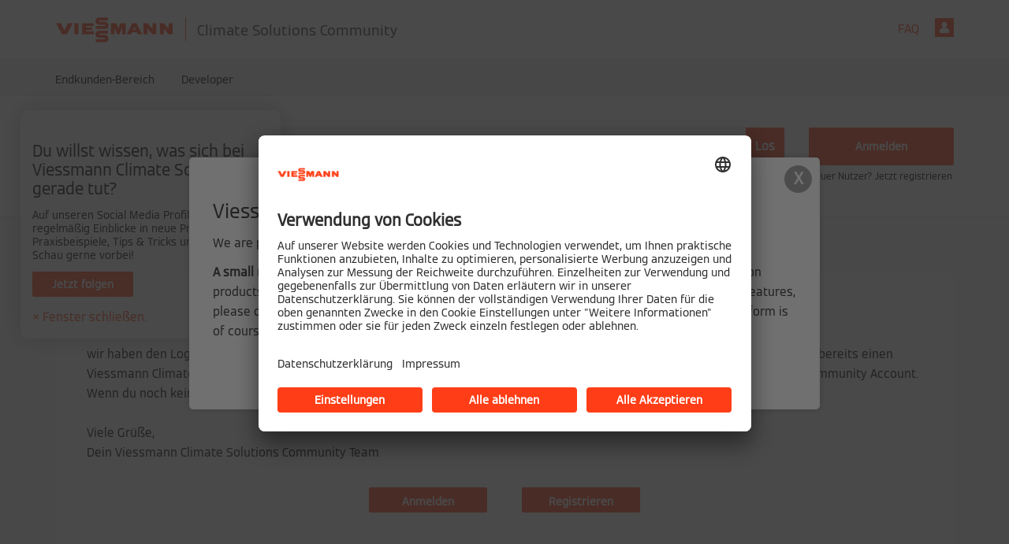

--- FILE ---
content_type: text/html;charset=UTF-8
request_url: https://community.viessmann.de/t5/custom/page/page-id/LoginInformation?referer=https%3A%2F%2Fcommunity.viessmann.de%2Ft5%2FBrennstoffzelle-BHKW%2FWaermepumpenkonzepte-fuer-die-Trinkwassererwaermung-von%2Fm-p%2F424245
body_size: 15607
content:

	
			<!DOCTYPE html>
		
<html prefix="og: http://ogp.me/ns#" dir="ltr" lang="de" class="no-js">
	<head>
	
	<title>
	Viessmann Climate Solutions Community - Viessmann Climate Solutions Community
</title>
	
	
	<!-- favicon -->
<link rel="apple-touch-icon" sizes="180x180" href="/html/assets/apple-touch-icon.png">
<link rel="icon" type="image/png" sizes="32x32" href="/html/assets/favicon-32x32.png">
<link rel="icon" type="image/png" sizes="16x16" href="/html/assets/favicon-16x16.png">
<link rel="shortcut icon" type="image/x-icon" href='https://community.viessmann.de/html/@16CD053044BC9AE6BDBFC395167E8F3C/assets/favicon.ico' />
<link rel="manifest" href="/html/assets/site.webmanifest">
<link rel="mask-icon" href="/html/assets/safari-pinned-tab.svg" color="#ff3e17">
<meta name="msapplication-TileColor" content="#ff3e17">
<meta name="theme-color" content="#ffffff">
<meta name="google-site-verification" content="YAz5-bte6wLlczANJI4ORP4Uhw83Dy7B5m5RkJUQ0Fk" />

	
	
	
	<meta content="Willkommen in der Viessmann Climate Solutions Community – der interaktiven Plattform für Austausch, Fragen und Expertenwissen zu Klima-Lösungen." name="description"/><meta content="width=device-width, initial-scale=1.0" name="viewport"/><meta content="text/html; charset=UTF-8" http-equiv="Content-Type"/><link href="https://community.viessmann.de/t5/custom/page/page-id/LoginInformation?referer=https%3A%2F%2Fcommunity.viessmann.de%2Ft5%2FBrennstoffzelle-BHKW%2FWaermepumpenkonzepte-fuer-die-Trinkwassererwaermung-von%2Fm-p%2F424245" rel="canonical"/>
	
	
	
	
	    
            	<link href="/skins/2035201/f8f363a9f65cbe8991bb8bd7e729e729/viessmann.css" rel="stylesheet" type="text/css"/>
            
	

	
	
	
	
	<!-- Google Tag Manager && Google Consent Mode-->
<script>

window.dataLayer = window.dataLayer || [];
    function gtag() {
      dataLayer.push(arguments);
    }

    gtag("consent", "default", {
      ad_storage: "denied",
      analytics_storage: "denied",
      ad_personalization: "denied",
      ad_user_data: "denied"
    });

gtag("set", "ads_data_redaction", true);

(function(w,d,s,l,i){w[l]=w[l]||[];w[l].push({'gtm.start':
new Date().getTime(),event:'gtm.js'});var f=d.getElementsByTagName(s)[0],
j=d.createElement(s),dl=l!='dataLayer'?'&l='+l:'';j.async=true;j.src=
'https://www.googletagmanager.com/gtm.js?id='+i+dl;f.parentNode.insertBefore(j,f);
})(window,document,'script','dataLayer','GTM-WMHSZXN');
</script>
<!-- End Google Tag Manager -->

<!-- TrustBox script -->
<script type="text/javascript" src="//widget.trustpilot.com/bootstrap/v5/tp.widget.bootstrap.min.js" async></script>
<!-- End TrustBox script -->

<script type="text/javascript" src="/t5/scripts/129B3FAC03679C8B82A528EDDD4E9DDC/lia-scripts-head-min.js"></script><script language="javascript" type="text/javascript">
<!--
window.FileAPI = { jsPath: '/html/assets/js/vendor/ng-file-upload-shim/' };
LITHIUM.PrefetchData = {"Components":{},"commonResults":{}};
LITHIUM.DEBUG = false;
LITHIUM.CommunityJsonObject = {
  "Validation" : {
    "image.description" : {
      "min" : 0,
      "max" : 1000,
      "isoneof" : [ ],
      "type" : "string"
    },
    "tkb.toc_maximum_heading_level" : {
      "min" : 1,
      "max" : 6,
      "isoneof" : [ ],
      "type" : "integer"
    },
    "tkb.toc_heading_list_style" : {
      "min" : 0,
      "max" : 50,
      "isoneof" : [
        "disc",
        "circle",
        "square",
        "none"
      ],
      "type" : "string"
    },
    "blog.toc_maximum_heading_level" : {
      "min" : 1,
      "max" : 6,
      "isoneof" : [ ],
      "type" : "integer"
    },
    "tkb.toc_heading_indent" : {
      "min" : 5,
      "max" : 50,
      "isoneof" : [ ],
      "type" : "integer"
    },
    "blog.toc_heading_indent" : {
      "min" : 5,
      "max" : 50,
      "isoneof" : [ ],
      "type" : "integer"
    },
    "blog.toc_heading_list_style" : {
      "min" : 0,
      "max" : 50,
      "isoneof" : [
        "disc",
        "circle",
        "square",
        "none"
      ],
      "type" : "string"
    }
  },
  "User" : {
    "settings" : {
      "imageupload.legal_file_extensions" : "*.jpg;*.JPG;*.jpeg;*.JPEG;*.gif;*.GIF;*.png;*.PNG",
      "config.enable_avatar" : true,
      "integratedprofile.show_klout_score" : true,
      "layout.sort_view_by_last_post_date" : true,
      "layout.friendly_dates_enabled" : false,
      "profileplus.allow.anonymous.scorebox" : false,
      "tkb.message_sort_default" : "topicPublishDate",
      "layout.format_pattern_date" : "dd.MM.yyyy",
      "config.require_search_before_post" : "off",
      "isUserLinked" : false,
      "integratedprofile.cta_add_topics_dismissal_timestamp" : -1,
      "layout.message_body_image_max_size" : 1000,
      "profileplus.everyone" : false,
      "integratedprofile.cta_connect_wide_dismissal_timestamp" : -1,
      "blog.toc_maximum_heading_level" : "",
      "integratedprofile.hide_social_networks" : false,
      "blog.toc_heading_indent" : "",
      "contest.entries_per_page_num" : 20,
      "layout.messages_per_page_linear" : 30,
      "integratedprofile.cta_manage_topics_dismissal_timestamp" : -1,
      "profile.shared_profile_test_group" : false,
      "integratedprofile.cta_personalized_feed_dismissal_timestamp" : -1,
      "integratedprofile.curated_feed_size" : 10,
      "contest.one_kudo_per_contest" : false,
      "integratedprofile.enable_social_networks" : false,
      "integratedprofile.my_interests_dismissal_timestamp" : -1,
      "profile.language" : "de",
      "layout.friendly_dates_max_age_days" : 31,
      "layout.threading_order" : "thread_descending",
      "blog.toc_heading_list_style" : "disc",
      "useRecService" : false,
      "layout.module_welcome" : "<h2>Herzlich willkommen in der Viessmann Climate Solutions Community!<\/h2>\r\n<p>Hier bieten wir allen Lesern eine interaktive Plattform, um in Dialog zu treten, Fragen zu stellen und so Wissen und Erfahrungen miteinander zu teilen. Da die Fragestellungen von Partnern und Endkunden sehr unterschiedlich sein können, haben wir verschiedene Themenforen bereitgestellt \u2013 anhand deiner Registrierung wirst du entsprechend navigiert. \r\n<br><br>\r\nFalls du dich zum jetzigen Zeitpunkt noch nicht registrieren willst, steht dir unsere Viessmann Climate Solutions Community als Gastleser offen.\r\n<\/p>",
      "imageupload.max_uploaded_images_per_upload" : 100,
      "imageupload.max_uploaded_images_per_user" : 1500,
      "integratedprofile.connect_mode" : "",
      "tkb.toc_maximum_heading_level" : "",
      "tkb.toc_heading_list_style" : "disc",
      "sharedprofile.show_hovercard_score" : true,
      "config.search_before_post_scope" : "community",
      "tkb.toc_heading_indent" : "",
      "p13n.cta.recommendations_feed_dismissal_timestamp" : -1,
      "imageupload.max_file_size" : 10024,
      "layout.show_batch_checkboxes" : false,
      "integratedprofile.cta_connect_slim_dismissal_timestamp" : -1
    },
    "isAnonymous" : true,
    "policies" : {
      "image-upload.process-and-remove-exif-metadata" : true
    },
    "registered" : false,
    "emailRef" : "",
    "id" : -1,
    "login" : "Konto wurde gelöscht"
  },
  "Server" : {
    "communityPrefix" : "/viessmann",
    "nodeChangeTimeStamp" : 1768171545901,
    "tapestryPrefix" : "/t5",
    "deviceMode" : "DESKTOP",
    "responsiveDeviceMode" : "DESKTOP",
    "membershipChangeTimeStamp" : "0",
    "version" : "25.12",
    "branch" : "25.12-release",
    "showTextKeys" : false
  },
  "Config" : {
    "phase" : "prod",
    "integratedprofile.cta.reprompt.delay" : 30,
    "profileplus.tracking" : {
      "profileplus.tracking.enable" : false,
      "profileplus.tracking.click.enable" : false,
      "profileplus.tracking.impression.enable" : false
    },
    "app.revision" : "2512231126-s6f44f032fc-b18",
    "navigation.manager.community.structure.limit" : "1000"
  },
  "Activity" : {
    "Results" : [ ]
  },
  "NodeContainer" : {
    "viewHref" : "https://community.viessmann.de/t5/Top/ct-p/top",
    "description" : "",
    "id" : "top",
    "shortTitle" : "Top",
    "title" : "Top",
    "nodeType" : "category"
  },
  "Page" : {
    "skins" : [
      "viessmann",
      "responsive_peak"
    ],
    "authUrls" : {
      "loginUrl" : "https://community.viessmann.de/t5/custom/page/page-id/LoginInformation?referer=https%3A%2F%2Fcommunity.viessmann.de%2Ft5%2Fcustom%2Fpage%2Fpage-id%2FLoginInformation%3Freferer%3Dhttps%253A%252F%252Fcommunity.viessmann.de%252Ft5%252FBrennstoffzelle-BHKW%252FWaermepumpenkonzepte-fuer-die-Trinkwassererwaermung-von%252Fm-p%252F424245",
      "loginUrlNotRegistered" : "https://community.viessmann.de/t5/custom/page/page-id/LoginInformation?redirectreason=notregistered&referer=https%3A%2F%2Fcommunity.viessmann.de%2Ft5%2Fcustom%2Fpage%2Fpage-id%2FLoginInformation%3Freferer%3Dhttps%253A%252F%252Fcommunity.viessmann.de%252Ft5%252FBrennstoffzelle-BHKW%252FWaermepumpenkonzepte-fuer-die-Trinkwassererwaermung-von%252Fm-p%252F424245",
      "loginUrlNotRegisteredDestTpl" : "https://community.viessmann.de/t5/custom/page/page-id/LoginInformation?redirectreason=notregistered&referer=%7B%7BdestUrl%7D%7D"
    },
    "name" : "CustomPage",
    "rtl" : false,
    "object" : { }
  },
  "WebTracking" : {
    "Activities" : { },
    "path" : "Community:Viessmann Climate Solutions Community"
  },
  "Feedback" : {
    "targeted" : { }
  },
  "Seo" : {
    "markerEscaping" : {
      "pathElement" : {
        "prefix" : "@",
        "match" : "^[0-9][0-9]$"
      },
      "enabled" : false
    }
  },
  "TopLevelNode" : {
    "viewHref" : "https://community.viessmann.de/",
    "description" : "Willkommen in der Viessmann Climate Solutions Community \u2013 der interaktiven Plattform für Austausch, Fragen und Expertenwissen zu Klima-Lösungen.",
    "id" : "viessmann",
    "shortTitle" : "Viessmann Climate Solutions Community",
    "title" : "Viessmann Climate Solutions Community",
    "nodeType" : "Community"
  },
  "Community" : {
    "viewHref" : "https://community.viessmann.de/",
    "integratedprofile.lang_code" : "de",
    "integratedprofile.country_code" : "US",
    "id" : "viessmann",
    "shortTitle" : "Viessmann Climate Solutions Community",
    "title" : "Viessmann Climate Solutions Community"
  },
  "CoreNode" : {
    "viewHref" : "https://community.viessmann.de/",
    "settings" : { },
    "description" : "Willkommen in der Viessmann Climate Solutions Community \u2013 der interaktiven Plattform für Austausch, Fragen und Expertenwissen zu Klima-Lösungen.",
    "id" : "viessmann",
    "shortTitle" : "Viessmann Climate Solutions Community",
    "title" : "Viessmann Climate Solutions Community",
    "nodeType" : "Community",
    "ancestors" : [ ]
  }
};
LITHIUM.Components.RENDER_URL = "/t5/util/componentrenderpage/component-id/#{component-id}?render_behavior=raw";
LITHIUM.Components.ORIGINAL_PAGE_NAME = 'custom/Page';
LITHIUM.Components.ORIGINAL_PAGE_ID = 'LoginInformation';
LITHIUM.Components.ORIGINAL_PAGE_CONTEXT = '[base64]';
LITHIUM.Css = {
  "BASE_DEFERRED_IMAGE" : "lia-deferred-image",
  "BASE_BUTTON" : "lia-button",
  "BASE_SPOILER_CONTAINER" : "lia-spoiler-container",
  "BASE_TABS_INACTIVE" : "lia-tabs-inactive",
  "BASE_TABS_ACTIVE" : "lia-tabs-active",
  "BASE_AJAX_REMOVE_HIGHLIGHT" : "lia-ajax-remove-highlight",
  "BASE_FEEDBACK_SCROLL_TO" : "lia-feedback-scroll-to",
  "BASE_FORM_FIELD_VALIDATING" : "lia-form-field-validating",
  "BASE_FORM_ERROR_TEXT" : "lia-form-error-text",
  "BASE_FEEDBACK_INLINE_ALERT" : "lia-panel-feedback-inline-alert",
  "BASE_BUTTON_OVERLAY" : "lia-button-overlay",
  "BASE_TABS_STANDARD" : "lia-tabs-standard",
  "BASE_AJAX_INDETERMINATE_LOADER_BAR" : "lia-ajax-indeterminate-loader-bar",
  "BASE_AJAX_SUCCESS_HIGHLIGHT" : "lia-ajax-success-highlight",
  "BASE_CONTENT" : "lia-content",
  "BASE_JS_HIDDEN" : "lia-js-hidden",
  "BASE_AJAX_LOADER_CONTENT_OVERLAY" : "lia-ajax-loader-content-overlay",
  "BASE_FORM_FIELD_SUCCESS" : "lia-form-field-success",
  "BASE_FORM_WARNING_TEXT" : "lia-form-warning-text",
  "BASE_FORM_FIELDSET_CONTENT_WRAPPER" : "lia-form-fieldset-content-wrapper",
  "BASE_AJAX_LOADER_OVERLAY_TYPE" : "lia-ajax-overlay-loader",
  "BASE_FORM_FIELD_ERROR" : "lia-form-field-error",
  "BASE_SPOILER_CONTENT" : "lia-spoiler-content",
  "BASE_FORM_SUBMITTING" : "lia-form-submitting",
  "BASE_EFFECT_HIGHLIGHT_START" : "lia-effect-highlight-start",
  "BASE_FORM_FIELD_ERROR_NO_FOCUS" : "lia-form-field-error-no-focus",
  "BASE_EFFECT_HIGHLIGHT_END" : "lia-effect-highlight-end",
  "BASE_SPOILER_LINK" : "lia-spoiler-link",
  "BASE_DISABLED" : "lia-link-disabled",
  "FACEBOOK_LOGOUT" : "lia-component-users-action-logout",
  "FACEBOOK_SWITCH_USER" : "lia-component-admin-action-switch-user",
  "BASE_FORM_FIELD_WARNING" : "lia-form-field-warning",
  "BASE_AJAX_LOADER_FEEDBACK" : "lia-ajax-loader-feedback",
  "BASE_AJAX_LOADER_OVERLAY" : "lia-ajax-loader-overlay",
  "BASE_LAZY_LOAD" : "lia-lazy-load"
};
(function() { if (!window.LITHIUM_SPOILER_CRITICAL_LOADED) { window.LITHIUM_SPOILER_CRITICAL_LOADED = true; window.LITHIUM_SPOILER_CRITICAL_HANDLER = function(e) { if (!window.LITHIUM_SPOILER_CRITICAL_LOADED) return; if (e.target.classList.contains('lia-spoiler-link')) { var container = e.target.closest('.lia-spoiler-container'); if (container) { var content = container.querySelector('.lia-spoiler-content'); if (content) { if (e.target.classList.contains('open')) { content.style.display = 'none'; e.target.classList.remove('open'); } else { content.style.display = 'block'; e.target.classList.add('open'); } } e.preventDefault(); return false; } } }; document.addEventListener('click', window.LITHIUM_SPOILER_CRITICAL_HANDLER, true); } })();
LITHIUM.noConflict = true;
LITHIUM.useCheckOnline = false;
LITHIUM.RenderedScripts = [
  "Auth.js",
  "jquery.json-2.6.0.js",
  "Lithium.js",
  "Events.js",
  "jquery.hoverIntent-r6.js",
  "Globals.js",
  "jquery.ui.mouse.js",
  "jquery.viewport-1.0.js",
  "Components.js",
  "jquery.ui.core.js",
  "Throttle.js",
  "SearchAutoCompleteToggle.js",
  "jquery.lithium-selector-extensions.js",
  "Forms.js",
  "ForceLithiumJQuery.js",
  "PartialRenderProxy.js",
  "AjaxSupport.js",
  "jquery.fileupload.js",
  "jquery.placeholder-2.0.7.js",
  "jquery.iframe-shim-1.0.js",
  "jquery.css-data-1.0.js",
  "Namespace.js",
  "jquery.ui.resizable.js",
  "jquery.tmpl-1.1.1.js",
  "Sandbox.js",
  "jquery.position-toggle-1.0.js",
  "SearchForm.js",
  "jquery.ui.dialog.js",
  "Loader.js",
  "NoConflict.js",
  "Video.js",
  "jquery.blockui.js",
  "DeferredImages.js",
  "jquery.ajax-cache-response-1.0.js",
  "jquery.ui.draggable.js",
  "jquery.delayToggle-1.0.js",
  "jquery.effects.slide.js",
  "jquery.iframe-transport.js",
  "ActiveCast3.js",
  "InformationBox.js",
  "AutoComplete.js",
  "Tooltip.js",
  "jquery.ui.position.js",
  "jquery.tools.tooltip-1.2.6.js",
  "jquery.effects.core.js",
  "Cache.js",
  "prism.js",
  "SpoilerToggle.js",
  "Text.js",
  "ElementMethods.js",
  "ElementQueries.js",
  "ResizeSensor.js",
  "AjaxFeedback.js",
  "DataHandler.js",
  "PolyfillsAll.js",
  "jquery.ui.widget.js",
  "json2.js",
  "jquery.js",
  "jquery.appear-1.1.1.js",
  "jquery.autocomplete.js",
  "jquery.scrollTo.js",
  "HelpIcon.js",
  "LiModernizr.js",
  "jquery.function-utils-1.0.js",
  "Placeholder.js",
  "jquery.clone-position-1.0.js"
];// -->
</script><script type="text/javascript" src="/t5/scripts/D60EB96AE5FF670ED274F16ABB044ABD/lia-scripts-head-min.js"></script></head>
	<body class="lia-user-status-anonymous LoginInformation lia-body" id="lia-body">
	
	
	<div id="352-177-6" class="ServiceNodeInfoHeader">
</div>
	
	
	
	

	<div class="lia-page">
		<center>
			
				<!-- Google Tag Manager (noscript) -->
<noscript><iframe src="https://www.googletagmanager.com/ns.html?id=GTM-WMHSZXN"
height="0" width="0" style="display:none;visibility:hidden"></iframe></noscript>
<!-- End Google Tag Manager (noscript) -->
					
	
	<div class="MinimumWidthContainer">
		<div class="min-width-wrapper">
			<div class="min-width">		
				
						<div class="lia-content">
                            
							
							
							
		
				<div class="lia-quilt lia-quilt-login-information lia-quilt-layout-one-column lia-top-quilt">
	<div class="lia-quilt-row lia-quilt-row-header">
		<div class="lia-quilt-column lia-quilt-column-24 lia-quilt-column-single lia-quilt-column-common-header">
			<div class="lia-quilt-column-alley lia-quilt-column-alley-single">
	
		
			<div class="lia-quilt lia-quilt-header lia-quilt-layout-custom-community-header lia-component-quilt-header">
	<div class="lia-quilt-row lia-quilt-row-header-top">
		<div class="lia-quilt-column lia-quilt-column-24 lia-quilt-column-single lia-quilt-column-header-top-content">
			<div class="lia-quilt-column-alley lia-quilt-column-alley-single">
	
		<div class="custom-community-header-left">
			
		
			<div class="lia-slide-out-nav-menu lia-component-common-widget-slide-out-nav-menu">
    <button li-bindable="" li-common-element-hook="navMenuTriggerElement" class="lia-slide-menu-trigger lia-slide-out-nav-menu-wrapper">
        <div ng-non-bindable="" class="lia-slide-out-nav-menu-title">
            Durchsuchen
        </div>
    </button>
    <li:common-slide-menu li-bindable="" trigger-element="navMenuTriggerElement" li-direction="left" style="display:none">
        <div class="lia-quilt lia-quilt-navigation-slide-out-menu lia-quilt-layout-one-column">
	<div class="lia-quilt-row lia-quilt-row-header">
		<div class="lia-quilt-column lia-quilt-column-24 lia-quilt-column-single lia-quilt-column-common-header lia-mark-empty">
			
		</div>
	</div><div class="lia-quilt-row lia-quilt-row-main">
		<div class="lia-quilt-column lia-quilt-column-24 lia-quilt-column-single lia-quilt-column-main-content">
			<div class="lia-quilt-column-alley lia-quilt-column-alley-single">
	
		
			<li:community-navigation class="lia-component-community-widget-navigation" li-bindable="" li-instance="0" componentId="community.widget.navigation" mode="default"></li:community-navigation>
		
	
	
</div>
		</div>
	</div><div class="lia-quilt-row lia-quilt-row-footer">
		<div class="lia-quilt-column lia-quilt-column-24 lia-quilt-column-single lia-quilt-column-common-footer lia-mark-empty">
			
		</div>
	</div>
</div>
    </li:common-slide-menu>
</div>
		
			<div class="custom-community-header-logo">
    <h1><a href="/"><img src="/html/assets/logo_community.svg" alt='Viessmann' /><span> Climate Solutions Community</span></a></h1>
</div>

		
	
		</div>
	
	

	
		<div class="custom-community-header-right">
			
		
			<div class="custom-community-header-user-navigation">
<a class="lia-link-navigation faq-link lia-component-help-action-faq" id="faqPage_a4afbc925b3112" href="/t5/help/faqpage">FAQ</a><a href="https://community.viessmann.de/t5/custom/page/page-id/LoginInformation?referer=https%3A%2F%2Fcommunity.viessmann.de%2Ft5%2Fcustom%2Fpage%2Fpage-id%2FLoginInformation%3Freferer%3Dhttps%253A%252F%252Fcommunity.viessmann.de%252Ft5%252FBrennstoffzelle-BHKW%252FWaermepumpenkonzepte-fuer-die-Trinkwassererwaermung-von%252Fm-p%252F424245" class="lia-component-users-action-login">Anmelden</a></div>

		
	
		</div>
	
	
</div>
		</div>
	</div><div class="lia-quilt-row lia-quilt-row-header-main">
		<div class="lia-quilt-column lia-quilt-column-24 lia-quilt-column-single lia-quilt-column-header-main-content">
			<div class="lia-quilt-column-alley lia-quilt-column-alley-single">
	
		
			<div class="custom-community-header-navigation">
	<nav role="navigation">
		<ul>
			<li><a href="/t5/Endkunden-Bereich/ct-p/Anlagenbetreiber" title="Endkunden-Bereich">Endkunden-Bereich</a></li>
			<li><a href="/t5/Developer/ct-p/Developer" title="Developer">Developer</a></li>
		</ul>
	</nav>
</div>

		
	
	
</div>
		</div>
	</div><div class="lia-quilt-row lia-quilt-row-header-hero">
		<div class="lia-quilt-column lia-quilt-column-24 lia-quilt-column-single lia-quilt-column-header-hero-content">
			<div class="lia-quilt-column-alley lia-quilt-column-alley-single">
	
		<div class="hero-main-content">
			
		
			<div id="lia-searchformV32" class="SearchForm lia-search-form-wrapper lia-mode-default lia-component-common-widget-search-form">
	

	
		<div class="lia-inline-ajax-feedback">
			<div class="AjaxFeedback" id="ajaxfeedback"></div>
			
	

	

		</div>

	

	
		<div id="searchautocompletetoggle">	
	
		

	
		<div class="lia-inline-ajax-feedback">
			<div class="AjaxFeedback" id="ajaxfeedback_0"></div>
			
	

	

		</div>

	

	
			
            <form enctype="multipart/form-data" class="lia-form lia-form-inline SearchForm" action="https://community.viessmann.de/t5/custom/page.searchformv32.form.form" method="post" id="form" name="form"><div class="t-invisible"><input value="page-id/LoginInformation/q-p/cmVmZXJlcjpodHRwcyUzQSUyRiUyRmNvbW11bml0eS52aWVzc21hbm4uZGUlMkZ0NSUyRkJyZW5uc3RvZmZ6ZWxsZS1CSEtXJTJGV2Flcm1lcHVtcGVua29uemVwdGUtZnVlci1kaWUtVHJpbmt3YXNzZXJlcndhZXJtdW5nLXZvbiUyRm0tcCUyRjQyNDI0NQ.." name="t:ac" type="hidden"></input><input value="search/contributions/page" name="t:cp" type="hidden"></input><input value="[base64].." name="lia-form-context" type="hidden"></input><input value="LoginInformation:page-id/LoginInformation:searchformv32.form:" name="liaFormContentKey" type="hidden"></input><input value="yDZKQFNI0U/sd9X4pbUemqvQQZw=:H4sIAAAAAAAAALWSzUrDQBSFr4Wuigiib6DbiajdqAhFUISqweBaZibTNJpk4sxNEzc+ik8gvkQX7nwHH8CtKxfmzxJbwaTUVZhzw/nOmblP79COD+FAC6r40OAyQOWyCF0ZaMOkjtgrJgOp/NHONtER810sP9nfIkGtoCuVQ2hI+VAQpKHQqO67hEslPJcRRrUgPZaKlOOxKzx7wxIYhZtX487b+stnC5b60MnZ0junvkBY7d/QETU8GjiGlUYKnP0kRFguwEcFeAHBe02Dm0pyobWV+Wid0sbP9u7g4/G1BZCE8QWc1U3kpzapWoqZ+S+SvoMHgPQ+ypGVj/IoC2dlqHZ8CWZdV7xljUqszZa43voPYNHkFE7qGkdaqKrl1Pm7wEqmV59gcYjGkQOJP25h6jyJnOlzRv4DUURusIWhknbEsWo5K002vhzNufG1WHmDLwdzh8gDBQAA" name="t:formdata" type="hidden"></input></div>
	
	

	

	

	
		<div class="lia-inline-ajax-feedback">
			<div class="AjaxFeedback" id="feedback"></div>
			
	

	

		</div>

	

	

	

	


	
	<input value="ewPjhtIWrwJP_-1" name="ticket" type="hidden"></input>
	
	<input value="form" id="form_UIDform" name="form_UID" type="hidden"></input>
	<input value="" id="form_instance_keyform" name="form_instance_key" type="hidden"></input>
	
                

                
                    
                

                <span class="lia-search-input-wrapper">
                    <span class="lia-search-input-field">
                        <span class="lia-button-wrapper lia-button-wrapper-secondary lia-button-wrapper-searchForm-action"><input value="searchForm" name="submitContextX" type="hidden"></input><input class="lia-button lia-button-secondary lia-button-searchForm-action" value="Los" id="submitContext" name="submitContext" type="submit"></input></span>

                        <input placeholder="Community durchsuchen" aria-label="Suche" title="Suche" class="lia-form-type-text lia-autocomplete-input search-input lia-search-input-message" value="" id="messageSearchField_0" name="messageSearchField" type="text"></input>
                        <input placeholder="Community durchsuchen" aria-label="Suche" title="Suche" class="lia-form-type-text lia-autocomplete-input search-input lia-search-input-tkb-article lia-js-hidden" value="" id="messageSearchField_1" name="messageSearchField_0" type="text"></input>
                        

	
		<input placeholder="Community durchsuchen" ng-non-bindable="" title="Benutzernamen oder Rang eingeben" class="lia-form-type-text UserSearchField lia-search-input-user search-input lia-js-hidden lia-autocomplete-input" aria-label="Benutzernamen oder Rang eingeben" value="" id="userSearchField" name="userSearchField" type="text"></input>
	

	


                        <input placeholder="Enter a keyword to search within the private messages" title="Suchbegriff eingeben" class="lia-form-type-text NoteSearchField lia-search-input-note search-input lia-js-hidden lia-autocomplete-input" aria-label="Suchbegriff eingeben" value="" id="noteSearchField_0" name="noteSearchField" type="text"></input>
						<input title="Suchbegriff eingeben" class="lia-form-type-text ProductSearchField lia-search-input-product search-input lia-js-hidden lia-autocomplete-input" aria-label="Suchbegriff eingeben" value="" id="productSearchField" name="productSearchField" type="text"></input>
                        <input class="lia-as-search-action-id" name="as-search-action-id" type="hidden"></input>
                    </span>
                </span>
                

                <span class="lia-cancel-search">abbrechen</span>

                
            
</form>
		
			<div class="search-autocomplete-toggle-link lia-js-hidden">
				<span>
					<a class="lia-link-navigation auto-complete-toggle-on lia-component-search-action-enable-auto-complete" rel="nofollow" id="enableAutoComplete" href="https://community.viessmann.de/t5/custom/page.enableautocomplete:enableautocomplete?t:ac=page-id/LoginInformation/q-p/cmVmZXJlcjpodHRwcyUzQSUyRiUyRmNvbW11bml0eS52aWVzc21hbm4uZGUlMkZ0NSUyRkJyZW5uc3RvZmZ6ZWxsZS1CSEtXJTJGV2Flcm1lcHVtcGVua29uemVwdGUtZnVlci1kaWUtVHJpbmt3YXNzZXJlcndhZXJtdW5nLXZvbiUyRm0tcCUyRjQyNDI0NQ..&amp;t:cp=action/contributions/searchactions&amp;ticket=ewPjhtIWrwJP_-1">Vorschläge aktivieren</a>					
					<span class="HelpIcon">
	<a class="lia-link-navigation help-icon lia-tooltip-trigger" role="button" aria-label="Hilfe-Symbol" id="link" href="#"><span class="lia-img-icon-help lia-fa-icon lia-fa-help lia-fa" alt="Mit der automatischen Vorschlagsfunktion können Sie Ihre Suchergebnisse eingrenzen, da während der Eingabe mögliche Treffer angezeigt werden." aria-label="Hilfe-Symbol" role="img" id="display"></span></a><div role="alertdialog" class="lia-content lia-tooltip-pos-bottom-left lia-panel-tooltip-wrapper" id="link_0-tooltip-element"><div class="lia-tooltip-arrow"></div><div class="lia-panel-tooltip"><div class="content">Mit der automatischen Vorschlagsfunktion können Sie Ihre Suchergebnisse eingrenzen, da während der Eingabe mögliche Treffer angezeigt werden.</div></div></div>
</span>
				</span>
			</div>
		

	

	

	
	
	
</div>
		
	<div class="spell-check-showing-result">
		Suchergebnisse werden angezeigt für <span class="lia-link-navigation show-results-for-link lia-link-disabled" aria-disabled="true" id="showingResult"></span>
		
			<a class="lia-link-navigation more-synonym-search-results-for-link" rel="nofollow" id="showingMoreResult" href="#"></a>
			<span class="all-results-for-synonym-search"> </span>
		

	</div>
	<div>
		
			<span class="synonym-search-instead lia-js-hidden">
				Anzeigen <a class="lia-link-navigation synonym-search-instead-for-link" rel="nofollow" id="synonymSearchInstead" href="#"></a> nur 
			</span>
			<span class="spell-check-and-synonym-search-instead lia-js-hidden"> | </span>
		
		<span class="spell-check-search-instead">
			Stattdessen suchen nach <a class="lia-link-navigation search-instead-for-link" rel="nofollow" id="searchInstead" href="#"></a>
		</span>

	</div>
	<div class="spell-check-do-you-mean lia-component-search-widget-spellcheck">
		Meintest du: <a class="lia-link-navigation do-you-mean-link" rel="nofollow" id="doYouMean" href="#"></a>
	</div>

	

	

	


	
</div>
		
			<div class="custom-primary-button-cta">
        <div class="custom-join-community-button">
            <a class="lia-button lia-button-primary" href="https://community.viessmann.de/t5/custom/page/page-id/LoginInformation?referer=https%3A%2F%2Fcommunity.viessmann.de%2Ft5%2Fcustom%2Fpage%2Fpage-id%2FLoginInformation%3Freferer%3Dhttps%253A%252F%252Fcommunity.viessmann.de%252Ft5%252FBrennstoffzelle-BHKW%252FWaermepumpenkonzepte-fuer-die-Trinkwassererwaermung-von%252Fm-p%252F424245">Anmelden</a>
        </div>
        <div class="custom-register-community-link">
            <a href="https://community.viessmann.de/t5/custom/page/page-id/SSORegistration?referer=https%3A%2F%2Fcommunity.viessmann.de%2Ft5%2Fcustom%2Fpage%2Fpage-id%2FLoginInformation%3Freferer%3Dhttps%253A%252F%252Fcommunity.viessmann.de%252Ft5%252FBrennstoffzelle-BHKW%252FWaermepumpenkonzepte-fuer-die-Trinkwassererwaermung-von%252Fm-p%252F424245">Neuer Nutzer? Jetzt registrieren</a>
        </div>
</div>

		
	
		</div>
	
	
</div>
		</div>
	</div><div class="lia-quilt-row lia-quilt-row-header-bottom">
		<div class="lia-quilt-column lia-quilt-column-24 lia-quilt-column-single lia-quilt-column-header-bottom-content">
			<div class="lia-quilt-column-alley lia-quilt-column-alley-single">
	
		
			<div aria-label="breadcrumbs" role="navigation" class="BreadCrumb crumb-line lia-breadcrumb lia-component-common-widget-breadcrumb">
	<ul role="list" id="list" class="lia-list-standard-inline">
	
		
			<li class="lia-breadcrumb-node crumb">
				<a class="lia-link-navigation crumb-community lia-breadcrumb-community lia-breadcrumb-forum" id="link_1" href="/">Viessmann Climate Solutions Community</a>
			</li>
			
				<li aria-hidden="true" class="lia-breadcrumb-seperator crumb-community lia-breadcrumb-community lia-breadcrumb-forum">
				  
          		  		<span class="separator">:</span>
          		  
				</li>
			
		
			<li class="lia-breadcrumb-node crumb final-crumb">
				<span class="lia-link-navigation child-thread lia-link-disabled" aria-disabled="true" id="link_2">Ankündigung</span>
			</li>
			
		
	
</ul>
</div>
		
			
    

		
	
	
</div>
		</div>
	</div><div class="lia-quilt-row lia-quilt-row-header-feedback">
		<div class="lia-quilt-column lia-quilt-column-24 lia-quilt-column-single lia-quilt-column-header-feedback-content">
			<div class="lia-quilt-column-alley lia-quilt-column-alley-single">
	
		
			
	

	

		
			
        
        
	

	

    
		
	
	
</div>
		</div>
	</div>
</div>
		
	
	
</div>
		</div>
	</div><div class="lia-quilt-row lia-quilt-row-main">
		<div class="lia-quilt-column lia-quilt-column-24 lia-quilt-column-single lia-quilt-column-main-content">
			<div class="lia-quilt-column-alley lia-quilt-column-alley-single">
	
		
			<div class="custom-login-information">
    <section>
        <p align="left">Lieber Viessmann Climate Solutions Community Nutzer,<br /><br />wir haben den Login zu unserer Community auf unseren einheitlichen Viessmann Climate Solutions Account umgestellt. Wenn du bereits einen Viessmann Climate Solutions Account hast, dann melde dich unten an und verknüpfe im nächsten Schritt deinen bestehenden Community Account. Wenn du noch keinen Viessmann Climate Solutions Account hast, kannst du unten einen neuen Account anlegen.<br /><br />Viele Grüße,<br />Dein Viessmann Climate Solutions Community Team</p>
        <div>
            <a class="lia-button lia-button-primary" href="/plugins/common/feature/saml/doauth/post?application=ViCommunity">Anmelden</a>
            <a class="lia-button lia-button-primary" href="/t5/custom/page/page-id/SSORegistration">Registrieren</a>
        </div>
    </section>
</div>

		
	
	
</div>
		</div>
	</div><div class="lia-quilt-row lia-quilt-row-footer">
		<div class="lia-quilt-column lia-quilt-column-24 lia-quilt-column-single lia-quilt-column-common-footer">
			<div class="lia-quilt-column-alley lia-quilt-column-alley-single">
	
		
			<div class="lia-quilt lia-quilt-footer lia-quilt-layout-custom-footer lia-component-quilt-footer">
	<div class="lia-quilt-row lia-quilt-row-footer-top">
		<div class="lia-quilt-column lia-quilt-column-24 lia-quilt-column-single lia-quilt-column-footer-top-content">
			<div class="lia-quilt-column-alley lia-quilt-column-alley-single">
	
		
			 
<div class="custom-community-footer-node-navigation">
    <section>
        <h2>Weitersurfen</h2>
        <ul>
            <li><a href="/t5/Endkunden-Bereich/ct-p/Anlagenbetreiber">Endkunden-Bereich</a></li>
            <li><a href="/t5/Developer/ct-p/Developer">Developer</a></li>
        </ul>
    </section>
</div>

		
	
	

	
		<div class="hero-main-content">
			
		
			<div id="lia-searchformV32_0" class="SearchForm lia-search-form-wrapper lia-mode-default lia-component-common-widget-search-form">
	

	
		<div class="lia-inline-ajax-feedback">
			<div class="AjaxFeedback" id="ajaxfeedback_1"></div>
			
	

	

		</div>

	

	
		<div id="searchautocompletetoggle_0">	
	
		

	
		<div class="lia-inline-ajax-feedback">
			<div class="AjaxFeedback" id="ajaxfeedback_2"></div>
			
	

	

		</div>

	

	
			
            <form enctype="multipart/form-data" class="lia-form lia-form-inline SearchForm" action="https://community.viessmann.de/t5/custom/page.searchformv32.form.form" method="post" id="form_0" name="form_0"><div class="t-invisible"><input value="page-id/LoginInformation/q-p/cmVmZXJlcjpodHRwcyUzQSUyRiUyRmNvbW11bml0eS52aWVzc21hbm4uZGUlMkZ0NSUyRkJyZW5uc3RvZmZ6ZWxsZS1CSEtXJTJGV2Flcm1lcHVtcGVua29uemVwdGUtZnVlci1kaWUtVHJpbmt3YXNzZXJlcndhZXJtdW5nLXZvbiUyRm0tcCUyRjQyNDI0NQ.." name="t:ac" type="hidden"></input><input value="search/contributions/page" name="t:cp" type="hidden"></input><input value="[base64].." name="lia-form-context" type="hidden"></input><input value="LoginInformation:page-id/LoginInformation:searchformv32.form:" name="liaFormContentKey" type="hidden"></input><input value="yDZKQFNI0U/sd9X4pbUemqvQQZw=:H4sIAAAAAAAAALWSzUrDQBSFr4Wuigiib6DbiajdqAhFUISqweBaZibTNJpk4sxNEzc+ik8gvkQX7nwHH8CtKxfmzxJbwaTUVZhzw/nOmblP79COD+FAC6r40OAyQOWyCF0ZaMOkjtgrJgOp/NHONtER810sP9nfIkGtoCuVQ2hI+VAQpKHQqO67hEslPJcRRrUgPZaKlOOxKzx7wxIYhZtX487b+stnC5b60MnZ0junvkBY7d/QETU8GjiGlUYKnP0kRFguwEcFeAHBe02Dm0pyobWV+Wid0sbP9u7g4/G1BZCE8QWc1U3kpzapWoqZ+S+SvoMHgPQ+ypGVj/IoC2dlqHZ8CWZdV7xljUqszZa43voPYNHkFE7qGkdaqKrl1Pm7wEqmV59gcYjGkQOJP25h6jyJnOlzRv4DUURusIWhknbEsWo5K002vhzNufG1WHmDLwdzh8gDBQAA" name="t:formdata" type="hidden"></input></div>
	
	

	

	

	
		<div class="lia-inline-ajax-feedback">
			<div class="AjaxFeedback" id="feedback_0"></div>
			
	

	

		</div>

	

	

	

	


	
	<input value="ewPjhtIWrwJP_-1" name="ticket" type="hidden"></input>
	
	<input value="form_0" id="form_UIDform_0" name="form_UID" type="hidden"></input>
	<input value="" id="form_instance_keyform_0" name="form_instance_key" type="hidden"></input>
	
                

                
                    
                

                <span class="lia-search-input-wrapper">
                    <span class="lia-search-input-field">
                        <span class="lia-button-wrapper lia-button-wrapper-secondary lia-button-wrapper-searchForm-action"><input value="searchForm" name="submitContextX" type="hidden"></input><input class="lia-button lia-button-secondary lia-button-searchForm-action" value="Los" id="submitContext_0" name="submitContext" type="submit"></input></span>

                        <input placeholder="Community durchsuchen" aria-label="Suche" title="Suche" class="lia-form-type-text lia-autocomplete-input search-input lia-search-input-message" value="" id="messageSearchField_3" name="messageSearchField" type="text"></input>
                        <input placeholder="Community durchsuchen" aria-label="Suche" title="Suche" class="lia-form-type-text lia-autocomplete-input search-input lia-search-input-tkb-article lia-js-hidden" value="" id="messageSearchField_4" name="messageSearchField_0" type="text"></input>
                        

	
		<input placeholder="Community durchsuchen" ng-non-bindable="" title="Benutzernamen oder Rang eingeben" class="lia-form-type-text UserSearchField lia-search-input-user search-input lia-js-hidden lia-autocomplete-input" aria-label="Benutzernamen oder Rang eingeben" value="" id="userSearchField_0" name="userSearchField" type="text"></input>
	

	


                        <input placeholder="Enter a keyword to search within the private messages" title="Suchbegriff eingeben" class="lia-form-type-text NoteSearchField lia-search-input-note search-input lia-js-hidden lia-autocomplete-input" aria-label="Suchbegriff eingeben" value="" id="noteSearchField_2" name="noteSearchField" type="text"></input>
						<input title="Suchbegriff eingeben" class="lia-form-type-text ProductSearchField lia-search-input-product search-input lia-js-hidden lia-autocomplete-input" aria-label="Suchbegriff eingeben" value="" id="productSearchField_0" name="productSearchField" type="text"></input>
                        <input class="lia-as-search-action-id" name="as-search-action-id" type="hidden"></input>
                    </span>
                </span>
                

                <span class="lia-cancel-search">abbrechen</span>

                
            
</form>
		
			<div class="search-autocomplete-toggle-link lia-js-hidden">
				<span>
					<a class="lia-link-navigation auto-complete-toggle-on lia-component-search-action-enable-auto-complete" rel="nofollow" id="enableAutoComplete_0" href="https://community.viessmann.de/t5/custom/page.enableautocomplete:enableautocomplete?t:ac=page-id/LoginInformation/q-p/cmVmZXJlcjpodHRwcyUzQSUyRiUyRmNvbW11bml0eS52aWVzc21hbm4uZGUlMkZ0NSUyRkJyZW5uc3RvZmZ6ZWxsZS1CSEtXJTJGV2Flcm1lcHVtcGVua29uemVwdGUtZnVlci1kaWUtVHJpbmt3YXNzZXJlcndhZXJtdW5nLXZvbiUyRm0tcCUyRjQyNDI0NQ..&amp;t:cp=action/contributions/searchactions&amp;ticket=ewPjhtIWrwJP_-1">Vorschläge aktivieren</a>					
					<span class="HelpIcon">
	<a class="lia-link-navigation help-icon lia-tooltip-trigger" role="button" aria-label="Hilfe-Symbol" id="link_3" href="#"><span class="lia-img-icon-help lia-fa-icon lia-fa-help lia-fa" alt="Mit der automatischen Vorschlagsfunktion können Sie Ihre Suchergebnisse eingrenzen, da während der Eingabe mögliche Treffer angezeigt werden." aria-label="Hilfe-Symbol" role="img" id="display_0"></span></a><div role="alertdialog" class="lia-content lia-tooltip-pos-bottom-left lia-panel-tooltip-wrapper" id="link_4-tooltip-element"><div class="lia-tooltip-arrow"></div><div class="lia-panel-tooltip"><div class="content">Mit der automatischen Vorschlagsfunktion können Sie Ihre Suchergebnisse eingrenzen, da während der Eingabe mögliche Treffer angezeigt werden.</div></div></div>
</span>
				</span>
			</div>
		

	

	

	
	
	
</div>
		
	<div class="spell-check-showing-result">
		Suchergebnisse werden angezeigt für <span class="lia-link-navigation show-results-for-link lia-link-disabled" aria-disabled="true" id="showingResult_0"></span>
		
			<a class="lia-link-navigation more-synonym-search-results-for-link" rel="nofollow" id="showingMoreResult_0" href="#"></a>
			<span class="all-results-for-synonym-search"> </span>
		

	</div>
	<div>
		
			<span class="synonym-search-instead lia-js-hidden">
				Anzeigen <a class="lia-link-navigation synonym-search-instead-for-link" rel="nofollow" id="synonymSearchInstead_0" href="#"></a> nur 
			</span>
			<span class="spell-check-and-synonym-search-instead lia-js-hidden"> | </span>
		
		<span class="spell-check-search-instead">
			Stattdessen suchen nach <a class="lia-link-navigation search-instead-for-link" rel="nofollow" id="searchInstead_0" href="#"></a>
		</span>

	</div>
	<div class="spell-check-do-you-mean lia-component-search-widget-spellcheck">
		Meintest du: <a class="lia-link-navigation do-you-mean-link" rel="nofollow" id="doYouMean_0" href="#"></a>
	</div>

	

	

	


	
</div>
		
			<div class="custom-primary-button-cta">
        <div class="custom-join-community-button">
            <a class="lia-button lia-button-primary" href="https://community.viessmann.de/t5/custom/page/page-id/LoginInformation?referer=https%3A%2F%2Fcommunity.viessmann.de%2Ft5%2Fcustom%2Fpage%2Fpage-id%2FLoginInformation%3Freferer%3Dhttps%253A%252F%252Fcommunity.viessmann.de%252Ft5%252FBrennstoffzelle-BHKW%252FWaermepumpenkonzepte-fuer-die-Trinkwassererwaermung-von%252Fm-p%252F424245">Anmelden</a>
        </div>
        <div class="custom-register-community-link">
            <a href="https://community.viessmann.de/t5/custom/page/page-id/SSORegistration?referer=https%3A%2F%2Fcommunity.viessmann.de%2Ft5%2Fcustom%2Fpage%2Fpage-id%2FLoginInformation%3Freferer%3Dhttps%253A%252F%252Fcommunity.viessmann.de%252Ft5%252FBrennstoffzelle-BHKW%252FWaermepumpenkonzepte-fuer-die-Trinkwassererwaermung-von%252Fm-p%252F424245">Neuer Nutzer? Jetzt registrieren</a>
        </div>
</div>

		
	
		</div>
	
	
</div>
		</div>
	</div><div class="lia-quilt-row lia-quilt-row-footer-bottom">
		<div class="lia-quilt-column lia-quilt-column-24 lia-quilt-column-single lia-quilt-column-footer-bottom-content">
			<div class="lia-quilt-column-alley lia-quilt-column-alley-single">
	
		
			    <div class="custom-community-footer">
        <footer role="contentinfo">
            <div>
                <section>
                    <h3>Community</h3>
                    <ul>
                        <li><a href="/t5/Off-Topic-Smalltalk/Community-Richtlinien-quot-Netiquette-quot/m-p/36">Netiquette</a></li>
                        <li><a href="/t5/forums/postpage/choose-node/true/interaction-style/forum/override-styles/true">Experten fragen</a></li>
                        <li><a href="https://www.viessmann.de/de/kontakt/anfragen/zufriedenheit-community.html" target="_blank">Zufriedenheitsumfrage</a></li>
                        <li><a href="/t5/kudos/leaderboardpage/timerange/all/tab/posts">Top-Beiträge</a></li>
                        <li><a href="/t5/kudos/leaderboardpage/timerange/all/tab/authors">Top-Autoren</a></li>
                        <li><a href="/t5/user/myprofilepage/tab/personal-profile">Einstellungen</a></li>
                        <li><a href="/t5/help/faqpage">Hilfe</a></li>
                    </ul>
                </section>
                <section>
                    <h3>Service</h3>
                    <ul>
                        <li><a href="https://www.viessmann.de/de/ein-_zweifamilienhaus/gebaeude-energie-spar-check.html" target="_blank">Gebäude-Energie-Spar-Check</a></li>
                        <li><a href="/t5/custom/page/page-id/Anforderung-Fachberatung">Fachberatung anfordern</a></li>
                        <li><a href="https://www.viessmann.de/de/services/partner-vor-ort.html" target="_blank">Fachbetriebssuche</a></li>

                        <li><a href="https://www.viessmann.de/de/wohngebaeude/ratgeber/heizungswartung/anfrage-angebot-heizungswartung.html" target="_blank">Wartungsangebot anfordern</a></li>

                        <li><a href="https://www.viessmann.de/de/services/bedienungsanleitungen.html" target="_blank">Bedienungsanleitungen</a></li>
                        <li><a href="https://www.viessmann.de/de/services/foerderung.html" target="_blank">Heizungsförderung</a></li>
                        <li><a href="https://www.energie-gestalter.de/" target="_blank">Energiegestalter</a></li>
                        <li><a href="https://www.viessmann.de/de/kontakt/prospektanforderung.html" target="_blank">Prospektanforderung</a></li>
                        <li><a href="https://heizung.de/" target="_blank">heizung.de</a></li>
                    </ul>
                </section>
                <section>
                    <h3>Viessmann Climate Solutions</h3>
                    <ul>
                        <li><a href="https://www.viessmann-climatesolutions.com" target="_blank">Über Viessmann</a></li>
                        <li><a href="https://www.viessmann.de/de/wohngebaeude.html" target="_blank">Unsere Produkte</a></li>
                        <li><a href="https://www.viessmann.de/de/wohngebaeude/ratgeber.html" target="_blank">Heizungsratgeber</a></li>
                        <li><a href="https://www.viessmann.de/de/viessmann-apps.html" target="_blank">Viessmann Apps</a></li>
                        <li><a href="https://www.viessmann.de/de/services/fachpartner.html" target="_blank">Fachpartner Bereich</a></li>
                        <li><a href="https://www.viessmann.de/de/services/fachpartner/fachpartner-werden.html" target="_blank">Fachpartner werden</a></li>
                        <li><a href="https://www.viessmann.de/de/kontakt/niederlassungen.html" target="_blank">Niederlassungen</a></li>
                        <li><a href="https://www.viessmann-climatesolutions.com/de/karriere/jobsuche.html" target="_blank">Jobs bei Viessmann Climate Solutions</a></li>

                    </ul>
                </section>
                <section>
                    <h3>Vernetze dich mit uns!</h3>
                    <ul>
                        <a href="https://www.facebook.com/ViessmannClimateSolutionsGER" class="icon-facebook" target="_blank"><img src="/html/assets/icon-some-facebook.svg" width="40"></a>

                        <a href="https://www.instagram.com/viessmannclimatesolutionsde/" class="icon-instagram" target="_blank"><img src="/html/assets/icon-some-instagram.svg" width="40"></a>
                        <a href="https://www.tiktok.com/@viessmanncs_de" class="icon-tiktok" target="_blank"><img src="/html/assets/icon-some-tiktok.svg" width="40"></a>
                        <a href="https://www.youtube.com/@ViessmannClimateSolutionsDE" class="icon-youtube" target="_blank"><img src="/html/assets/icon-some-youtube.svg" width="40"></a>
                        <a href="https://www.linkedin.com/company/viessmannclimatesolutions" class="icon-linkedin" target="_blank"><img src="/html/assets/icon-some-linkedin.svg" width="40"></a>
                    </ul>


                    <!-- TrustBox widget - Review Collector -->
                    <br>
                    <br>
                    <div class="trustpilot-widget" data-locale="de-DE" data-template-id="56278e9abfbbba0bdcd568bc" data-businessunit-id="568fd28a0000ff0005875ab5" data-style-height="52px" data-style-width="100%">
                        <a href="https://de.trustpilot.com/review/viessmann.de" target="_blank" rel="noopener">Trustpilot</a>
                    </div>
                    <!-- End TrustBox widget -->



                </section>
            </div>
            <div>
                <section>
                    <a href="https://www.viessmann.de" target="_blank"><img alt="Viessmann Climate Solutions" src="https://community.viessmann.de/html/@87054587C084D7B3BC47BABD474607E1/assets/logo_community.svg" /></a>
                    <ul>
                        <li><a href="https://www.viessmann.de/de/kontakt.html" target="_blank">Kontakt</a></li>
                        <li><a href="https://www.viessmann.de/de/impressum.html" target="_blank">Impressum</a></li>
                        <li><a href="https://www.viessmann.de/de/datenschutzerklaerung.html" target="_blank">Datenschutz</a></li>
                        <li><a style='cursor: pointer;' onclick="UC_UI.showSecondLayer();">Cookie &amp; Tracking</a></a>
                        </li>
                        <li><a href="/t5/custom/page/page-id/Nutzungsbedingungen" target="_blank">Nutzungsbedingungen</a></li>
                        <li><a href="https://www.viessmann.de/de/barrierefreiheitserklaerung-community.html" target="_blank">Erklärung zur Barrierefreiheit</a></li>

                    </ul>
                </section>
            </div>
        </footer>
    </div>

		
	
	

	
		<div class="bottom-footer">
			
		
			<li:common-scroll-to class="lia-component-common-widget-scroll-to" li-bindable="" li-instance="0" componentId="common.widget.scroll-to" mode="default"></li:common-scroll-to>
		
	
		</div>
	
	

	
		
			
		
	
	
</div>
		</div>
	</div>
</div>
		
	
	
</div>
		</div>
	</div>
</div>
			
	
						</div>
					
			</div>								
		</div>
	</div>

				
			
		</center>
	</div>
	
	
	
	
	
	
	<script type="text/javascript">
	new Image().src = ["/","b","e","a","c","o","n","/","9","1","7","6","4","0","8","5","6","5","5","_","1","7","6","8","1","7","2","3","8","8","7","1","9",".","g","i","f"].join("");
</script>
<script type="text/javascript" src="/t5/scripts/D1ADE0576DD5396F7FE224FF664AC505/lia-scripts-angularjs-min.js"></script><script language="javascript" type="text/javascript">
<!--

LITHIUM.AngularSupport.setOptions({
  "useCsp" : true,
  "useNg2" : false,
  "coreModuleDeps" : [
    "li.directives.common.slide-menu",
    "li.directives.community.navigation",
    "li.directives.common.scroll-to",
    "li.directives.common.non-bindable"
  ],
  "debugEnabled" : false
});
LITHIUM.AngularSupport.initGlobal(angular);// -->
</script><script type="text/javascript" src="/t5/scripts/059840CAD22C2D5BA7FDA6B2B43FC7D9/lia-scripts-angularjsModules-min.js"></script><script language="javascript" type="text/javascript">
<!--
LITHIUM.AngularSupport.init();LITHIUM.Globals.restoreGlobals(['define', '$', 'jQuery', 'angular']);// -->
</script><script type="text/javascript" src="/t5/scripts/A891BA640C5F2D515C68C52B36F229E3/lia-scripts-common-min.js"></script><script type="text/javascript" src="/t5/scripts/49FA3BF0E69A01EE5E95284967762C74/lia-scripts-body-min.js"></script><script language="javascript" type="text/javascript">
<!--
LITHIUM.Sandbox.restore();
LITHIUM.jQuery.fn.cssData.defaults = {"dataPrefix":"lia-js-data","pairDelimeter":"-","prefixDelimeter":"-"};
LITHIUM.CommunityJsonObject.User.policies['forums.action.message-view.batch-messages.allow'] = false;
LITHIUM.InformationBox({"updateFeedbackEvent":"LITHIUM:updateAjaxFeedback","componentSelector":"#informationbox","feedbackSelector":".InfoMessage"});
LITHIUM.InformationBox({"updateFeedbackEvent":"LITHIUM:updateAjaxFeedback","componentSelector":"#informationbox_0","feedbackSelector":".InfoMessage"});
LITHIUM.InformationBox({"updateFeedbackEvent":"LITHIUM:updateAjaxFeedback","componentSelector":"#informationbox_1","feedbackSelector":".InfoMessage"});
LITHIUM.InformationBox({"updateFeedbackEvent":"LITHIUM:updateAjaxFeedback","componentSelector":"#informationbox_2","feedbackSelector":".InfoMessage"});
LITHIUM.AjaxFeedback(".lia-inline-ajax-feedback", "LITHIUM:hideAjaxFeedback", ".lia-inline-ajax-feedback-persist");
LITHIUM.Placeholder();
LITHIUM.AutoComplete({"options":{"triggerTextLength":0,"updateInputOnSelect":true,"loadingText":"Suche läuft...","emptyText":"Keine Treffer","successText":"Ergebnisse:","defaultText":"Suchbegriff eingeben","disabled":false,"footerContent":[{"scripts":"\n\nLITHIUM.AjaxSupport.defaultAjaxFeedbackHtml = \"<div class=\\\"lia-inline-ajax-feedback lia-component-common-widget-ajax-feedback\\\">\\n\\t\\t\\t<div class=\\\"AjaxFeedback\\\" id=\\\"ajaxFeedback_a4afbc93581667\\\"><\\/div>\\n\\t\\t\\t\\n\\t\\n\\n\\t\\n\\n\\t\\t<\\/div>\";LITHIUM.AjaxSupport.defaultAjaxErrorHtml = \"<span id=\\\"feedback-errorfeedback_a4afbc93763e27\\\"> <\\/span>\\n\\n\\t\\n\\t\\t<div class=\\\"InfoMessage lia-panel-feedback-inline-alert lia-component-common-widget-feedback\\\" id=\\\"feedback_a4afbc93763e27\\\">\\n\\t\\t\\t<div role=\\\"alert\\\" class=\\\"lia-text\\\">\\n\\t\\t\\t\\t\\n\\n\\t\\t\\t\\t\\n\\t\\t\\t\\t\\t<p ng-non-bindable=\\\"\\\" tabindex=\\\"0\\\">\\n\\t\\t\\t\\t\\t\\tDer gewünschte Vorgang konnte leider nicht abgeschlossen werden.\\n\\t\\t\\t\\t\\t<\\/p>\\n\\t\\t\\t\\t\\n\\n\\t\\t\\t\\t\\n\\n\\t\\t\\t\\t\\n\\n\\t\\t\\t\\t\\n\\t\\t\\t<\\/div>\\n\\n\\t\\t\\t\\n\\t\\t<\\/div>\";LITHIUM.AjaxSupport.fromLink('#disableAutoComplete_a4afbc9351f465', 'disableAutoComplete', '#ajaxfeedback_0', 'LITHIUM:ajaxError', {}, '', 'ajax');","content":"<a class=\"lia-link-navigation lia-autocomplete-toggle-off lia-component-search-action-disable-auto-complete\" rel=\"nofollow\" id=\"disableAutoComplete_a4afbc9351f465\" href=\"https://community.viessmann.de/t5/custom/page.disableautocomplete:disableautocomplete?t:ac=page-id/LoginInformation/q-p/cmVmZXJlcjpodHRwcyUzQSUyRiUyRmNvbW11bml0eS52aWVzc21hbm4uZGUlMkZ0NSUyRkJyZW5uc3RvZmZ6ZWxsZS1CSEtXJTJGV2Flcm1lcHVtcGVua29uemVwdGUtZnVlci1kaWUtVHJpbmt3YXNzZXJlcndhZXJtdW5nLXZvbiUyRm0tcCUyRjQyNDI0NQ..&amp;t:cp=action/contributions/searchactions&amp;ticket=ewPjhtIWrwJP_-1\">Vorschläge deaktivieren<\/a>"}],"prefixTriggerTextLength":3},"inputSelector":"#messageSearchField_0","redirectToItemLink":false,"url":"https://community.viessmann.de/t5/custom/page.searchformv32.messagesearchfield.messagesearchfield:autocomplete?t:ac=page-id/LoginInformation/q-p/cmVmZXJlcjpodHRwcyUzQSUyRiUyRmNvbW11bml0eS52aWVzc21hbm4uZGUlMkZ0NSUyRkJyZW5uc3RvZmZ6ZWxsZS1CSEtXJTJGV2Flcm1lcHVtcGVua29uemVwdGUtZnVlci1kaWUtVHJpbmt3YXNzZXJlcndhZXJtdW5nLXZvbiUyRm0tcCUyRjQyNDI0NQ..&t:cp=search/contributions/page","resizeImageEvent":"LITHIUM:renderImages"});
LITHIUM.AutoComplete({"options":{"triggerTextLength":0,"updateInputOnSelect":true,"loadingText":"Suche läuft...","emptyText":"Keine Treffer","successText":"Ergebnisse:","defaultText":"Suchbegriff eingeben","disabled":false,"footerContent":[{"scripts":"\n\nLITHIUM.AjaxSupport.fromLink('#disableAutoComplete_a4afbc93a0c34f', 'disableAutoComplete', '#ajaxfeedback_0', 'LITHIUM:ajaxError', {}, '', 'ajax');","content":"<a class=\"lia-link-navigation lia-autocomplete-toggle-off lia-component-search-action-disable-auto-complete\" rel=\"nofollow\" id=\"disableAutoComplete_a4afbc93a0c34f\" href=\"https://community.viessmann.de/t5/custom/page.disableautocomplete:disableautocomplete?t:ac=page-id/LoginInformation/q-p/cmVmZXJlcjpodHRwcyUzQSUyRiUyRmNvbW11bml0eS52aWVzc21hbm4uZGUlMkZ0NSUyRkJyZW5uc3RvZmZ6ZWxsZS1CSEtXJTJGV2Flcm1lcHVtcGVua29uemVwdGUtZnVlci1kaWUtVHJpbmt3YXNzZXJlcndhZXJtdW5nLXZvbiUyRm0tcCUyRjQyNDI0NQ..&amp;t:cp=action/contributions/searchactions&amp;ticket=ewPjhtIWrwJP_-1\">Vorschläge deaktivieren<\/a>"}],"prefixTriggerTextLength":3},"inputSelector":"#messageSearchField_1","redirectToItemLink":false,"url":"https://community.viessmann.de/t5/custom/page.searchformv32.tkbmessagesearchfield.messagesearchfield:autocomplete?t:ac=page-id/LoginInformation/q-p/cmVmZXJlcjpodHRwcyUzQSUyRiUyRmNvbW11bml0eS52aWVzc21hbm4uZGUlMkZ0NSUyRkJyZW5uc3RvZmZ6ZWxsZS1CSEtXJTJGV2Flcm1lcHVtcGVua29uemVwdGUtZnVlci1kaWUtVHJpbmt3YXNzZXJlcndhZXJtdW5nLXZvbiUyRm0tcCUyRjQyNDI0NQ..&t:cp=search/contributions/page","resizeImageEvent":"LITHIUM:renderImages"});
LITHIUM.AutoComplete({"options":{"triggerTextLength":0,"updateInputOnSelect":true,"loadingText":"Suche nach Benutzern läuft...","emptyText":"Keine Treffer","successText":"Gefundene Benutzer:","defaultText":"Benutzernamen oder Rang eingeben","disabled":false,"footerContent":[{"scripts":"\n\nLITHIUM.AjaxSupport.fromLink('#disableAutoComplete_a4afbc93ac2d4d', 'disableAutoComplete', '#ajaxfeedback_0', 'LITHIUM:ajaxError', {}, '', 'ajax');","content":"<a class=\"lia-link-navigation lia-autocomplete-toggle-off lia-component-search-action-disable-auto-complete\" rel=\"nofollow\" id=\"disableAutoComplete_a4afbc93ac2d4d\" href=\"https://community.viessmann.de/t5/custom/page.disableautocomplete:disableautocomplete?t:ac=page-id/LoginInformation/q-p/cmVmZXJlcjpodHRwcyUzQSUyRiUyRmNvbW11bml0eS52aWVzc21hbm4uZGUlMkZ0NSUyRkJyZW5uc3RvZmZ6ZWxsZS1CSEtXJTJGV2Flcm1lcHVtcGVua29uemVwdGUtZnVlci1kaWUtVHJpbmt3YXNzZXJlcndhZXJtdW5nLXZvbiUyRm0tcCUyRjQyNDI0NQ..&amp;t:cp=action/contributions/searchactions&amp;ticket=ewPjhtIWrwJP_-1\">Vorschläge deaktivieren<\/a>"}],"prefixTriggerTextLength":0},"inputSelector":"#userSearchField","redirectToItemLink":false,"url":"https://community.viessmann.de/t5/custom/page.searchformv32.usersearchfield.usersearchfield:autocomplete?t:ac=page-id/LoginInformation/q-p/cmVmZXJlcjpodHRwcyUzQSUyRiUyRmNvbW11bml0eS52aWVzc21hbm4uZGUlMkZ0NSUyRkJyZW5uc3RvZmZ6ZWxsZS1CSEtXJTJGV2Flcm1lcHVtcGVua29uemVwdGUtZnVlci1kaWUtVHJpbmt3YXNzZXJlcndhZXJtdW5nLXZvbiUyRm0tcCUyRjQyNDI0NQ..&t:cp=search/contributions/page","resizeImageEvent":"LITHIUM:renderImages"});
LITHIUM.AjaxSupport({"ajaxOptionsParam":{"event":"LITHIUM:userExistsQuery","parameters":{"javascript.ignore_combine_and_minify":"true"}},"tokenId":"ajax","elementSelector":"#userSearchField","action":"userExistsQuery","feedbackSelector":"#ajaxfeedback_0","url":"https://community.viessmann.de/t5/custom/page.searchformv32.usersearchfield:userexistsquery?t:ac=page-id/LoginInformation/q-p/cmVmZXJlcjpodHRwcyUzQSUyRiUyRmNvbW11bml0eS52aWVzc21hbm4uZGUlMkZ0NSUyRkJyZW5uc3RvZmZ6ZWxsZS1CSEtXJTJGV2Flcm1lcHVtcGVua29uemVwdGUtZnVlci1kaWUtVHJpbmt3YXNzZXJlcndhZXJtdW5nLXZvbiUyRm0tcCUyRjQyNDI0NQ..&t:cp=search/contributions/page","ajaxErrorEventName":"LITHIUM:ajaxError","token":""});
LITHIUM.AutoComplete({"options":{"triggerTextLength":0,"updateInputOnSelect":true,"loadingText":"Suche läuft...","emptyText":"Keine Treffer","successText":"Ergebnisse:","defaultText":"Suchbegriff eingeben","disabled":false,"footerContent":[{"scripts":"\n\nLITHIUM.AjaxSupport.fromLink('#disableAutoComplete_a4afbc93b6b24c', 'disableAutoComplete', '#ajaxfeedback_0', 'LITHIUM:ajaxError', {}, '', 'ajax');","content":"<a class=\"lia-link-navigation lia-autocomplete-toggle-off lia-component-search-action-disable-auto-complete\" rel=\"nofollow\" id=\"disableAutoComplete_a4afbc93b6b24c\" href=\"https://community.viessmann.de/t5/custom/page.disableautocomplete:disableautocomplete?t:ac=page-id/LoginInformation/q-p/cmVmZXJlcjpodHRwcyUzQSUyRiUyRmNvbW11bml0eS52aWVzc21hbm4uZGUlMkZ0NSUyRkJyZW5uc3RvZmZ6ZWxsZS1CSEtXJTJGV2Flcm1lcHVtcGVua29uemVwdGUtZnVlci1kaWUtVHJpbmt3YXNzZXJlcndhZXJtdW5nLXZvbiUyRm0tcCUyRjQyNDI0NQ..&amp;t:cp=action/contributions/searchactions&amp;ticket=ewPjhtIWrwJP_-1\">Vorschläge deaktivieren<\/a>"}],"prefixTriggerTextLength":0},"inputSelector":"#noteSearchField_0","redirectToItemLink":false,"url":"https://community.viessmann.de/t5/custom/page.searchformv32.notesearchfield.notesearchfield:autocomplete?t:ac=page-id/LoginInformation/q-p/cmVmZXJlcjpodHRwcyUzQSUyRiUyRmNvbW11bml0eS52aWVzc21hbm4uZGUlMkZ0NSUyRkJyZW5uc3RvZmZ6ZWxsZS1CSEtXJTJGV2Flcm1lcHVtcGVua29uemVwdGUtZnVlci1kaWUtVHJpbmt3YXNzZXJlcndhZXJtdW5nLXZvbiUyRm0tcCUyRjQyNDI0NQ..&t:cp=search/contributions/page","resizeImageEvent":"LITHIUM:renderImages"});
LITHIUM.AutoComplete({"options":{"triggerTextLength":0,"updateInputOnSelect":true,"loadingText":"Suche läuft...","emptyText":"Keine Treffer","successText":"Ergebnisse:","defaultText":"Suchbegriff eingeben","disabled":false,"footerContent":[{"scripts":"\n\nLITHIUM.AjaxSupport.fromLink('#disableAutoComplete_a4afbc93beae6e', 'disableAutoComplete', '#ajaxfeedback_0', 'LITHIUM:ajaxError', {}, '', 'ajax');","content":"<a class=\"lia-link-navigation lia-autocomplete-toggle-off lia-component-search-action-disable-auto-complete\" rel=\"nofollow\" id=\"disableAutoComplete_a4afbc93beae6e\" href=\"https://community.viessmann.de/t5/custom/page.disableautocomplete:disableautocomplete?t:ac=page-id/LoginInformation/q-p/cmVmZXJlcjpodHRwcyUzQSUyRiUyRmNvbW11bml0eS52aWVzc21hbm4uZGUlMkZ0NSUyRkJyZW5uc3RvZmZ6ZWxsZS1CSEtXJTJGV2Flcm1lcHVtcGVua29uemVwdGUtZnVlci1kaWUtVHJpbmt3YXNzZXJlcndhZXJtdW5nLXZvbiUyRm0tcCUyRjQyNDI0NQ..&amp;t:cp=action/contributions/searchactions&amp;ticket=ewPjhtIWrwJP_-1\">Vorschläge deaktivieren<\/a>"}],"prefixTriggerTextLength":0},"inputSelector":"#productSearchField","redirectToItemLink":false,"url":"https://community.viessmann.de/t5/custom/page.searchformv32.productsearchfield.productsearchfield:autocomplete?t:ac=page-id/LoginInformation/q-p/cmVmZXJlcjpodHRwcyUzQSUyRiUyRmNvbW11bml0eS52aWVzc21hbm4uZGUlMkZ0NSUyRkJyZW5uc3RvZmZ6ZWxsZS1CSEtXJTJGV2Flcm1lcHVtcGVua29uemVwdGUtZnVlci1kaWUtVHJpbmt3YXNzZXJlcndhZXJtdW5nLXZvbiUyRm0tcCUyRjQyNDI0NQ..&t:cp=search/contributions/page","resizeImageEvent":"LITHIUM:renderImages"});
LITHIUM.AjaxSupport.fromLink('#enableAutoComplete', 'enableAutoComplete', '#ajaxfeedback_0', 'LITHIUM:ajaxError', {}, '', 'ajax');
LITHIUM.Tooltip({"bodySelector":"body#lia-body","delay":30,"enableOnClickForTrigger":false,"predelay":10,"triggerSelector":"#link","tooltipContentSelector":"#link_0-tooltip-element .content","position":["bottom","left"],"tooltipElementSelector":"#link_0-tooltip-element","events":{"def":"focus mouseover keydown,blur mouseout keydown"},"hideOnLeave":true});
LITHIUM.HelpIcon({"selectors":{"helpIconSelector":".help-icon .lia-img-icon-help"}});
LITHIUM.SearchAutoCompleteToggle({"containerSelector":"#searchautocompletetoggle","enableAutoCompleteSelector":".search-autocomplete-toggle-link","enableAutocompleteSuccessEvent":"LITHIUM:ajaxSuccess:enableAutoComplete","disableAutoCompleteSelector":".lia-autocomplete-toggle-off","disableAutocompleteSuccessEvent":"LITHIUM:ajaxSuccess:disableAutoComplete","autoCompleteSelector":".lia-autocomplete-input"});
LITHIUM.SearchForm({"asSearchActionIdSelector":".lia-as-search-action-id","useAutoComplete":true,"selectSelector":".lia-search-form-granularity","useClearSearchButton":false,"buttonSelector":".lia-button-searchForm-action","asSearchActionIdParamName":"as-search-action-id","formSelector":"#lia-searchformV32","asSearchActionIdHeaderKey":"X-LI-AS-Search-Action-Id","inputSelector":"#messageSearchField_0:not(.lia-js-hidden)","clearSearchButtonSelector":null});
LITHIUM.InformationBox({"updateFeedbackEvent":"LITHIUM:updateAjaxFeedback","componentSelector":"#pageInformation","feedbackSelector":".InfoMessage"});
LITHIUM.InformationBox({"updateFeedbackEvent":"LITHIUM:updateAjaxFeedback","componentSelector":"#informationbox_3","feedbackSelector":".InfoMessage"});
LITHIUM.InformationBox({"updateFeedbackEvent":"LITHIUM:updateAjaxFeedback","componentSelector":"#informationbox_4","feedbackSelector":".InfoMessage"});
LITHIUM.InformationBox({"updateFeedbackEvent":"LITHIUM:updateAjaxFeedback","componentSelector":"#informationbox_5","feedbackSelector":".InfoMessage"});
LITHIUM.InformationBox({"updateFeedbackEvent":"LITHIUM:updateAjaxFeedback","componentSelector":"#informationbox_6","feedbackSelector":".InfoMessage"});
LITHIUM.InformationBox({"updateFeedbackEvent":"LITHIUM:updateAjaxFeedback","componentSelector":"#informationbox_7","feedbackSelector":".InfoMessage"});
LITHIUM.AutoComplete({"options":{"triggerTextLength":0,"updateInputOnSelect":true,"loadingText":"Suche läuft...","emptyText":"Keine Treffer","successText":"Ergebnisse:","defaultText":"Suchbegriff eingeben","disabled":false,"footerContent":[{"scripts":"\n\nLITHIUM.AjaxSupport.fromLink('#disableAutoComplete_a4afbc94bf2658', 'disableAutoComplete', '#ajaxfeedback_2', 'LITHIUM:ajaxError', {}, '', 'ajax');","content":"<a class=\"lia-link-navigation lia-autocomplete-toggle-off lia-component-search-action-disable-auto-complete\" rel=\"nofollow\" id=\"disableAutoComplete_a4afbc94bf2658\" href=\"https://community.viessmann.de/t5/custom/page.disableautocomplete:disableautocomplete?t:ac=page-id/LoginInformation/q-p/cmVmZXJlcjpodHRwcyUzQSUyRiUyRmNvbW11bml0eS52aWVzc21hbm4uZGUlMkZ0NSUyRkJyZW5uc3RvZmZ6ZWxsZS1CSEtXJTJGV2Flcm1lcHVtcGVua29uemVwdGUtZnVlci1kaWUtVHJpbmt3YXNzZXJlcndhZXJtdW5nLXZvbiUyRm0tcCUyRjQyNDI0NQ..&amp;t:cp=action/contributions/searchactions&amp;ticket=ewPjhtIWrwJP_-1\">Vorschläge deaktivieren<\/a>"}],"prefixTriggerTextLength":3},"inputSelector":"#messageSearchField_3","redirectToItemLink":false,"url":"https://community.viessmann.de/t5/custom/page.searchformv32.messagesearchfield.messagesearchfield:autocomplete?t:ac=page-id/LoginInformation/q-p/cmVmZXJlcjpodHRwcyUzQSUyRiUyRmNvbW11bml0eS52aWVzc21hbm4uZGUlMkZ0NSUyRkJyZW5uc3RvZmZ6ZWxsZS1CSEtXJTJGV2Flcm1lcHVtcGVua29uemVwdGUtZnVlci1kaWUtVHJpbmt3YXNzZXJlcndhZXJtdW5nLXZvbiUyRm0tcCUyRjQyNDI0NQ..&t:cp=search/contributions/page","resizeImageEvent":"LITHIUM:renderImages"});
LITHIUM.AutoComplete({"options":{"triggerTextLength":0,"updateInputOnSelect":true,"loadingText":"Suche läuft...","emptyText":"Keine Treffer","successText":"Ergebnisse:","defaultText":"Suchbegriff eingeben","disabled":false,"footerContent":[{"scripts":"\n\nLITHIUM.AjaxSupport.fromLink('#disableAutoComplete_a4afbc94c8c6a8', 'disableAutoComplete', '#ajaxfeedback_2', 'LITHIUM:ajaxError', {}, '', 'ajax');","content":"<a class=\"lia-link-navigation lia-autocomplete-toggle-off lia-component-search-action-disable-auto-complete\" rel=\"nofollow\" id=\"disableAutoComplete_a4afbc94c8c6a8\" href=\"https://community.viessmann.de/t5/custom/page.disableautocomplete:disableautocomplete?t:ac=page-id/LoginInformation/q-p/cmVmZXJlcjpodHRwcyUzQSUyRiUyRmNvbW11bml0eS52aWVzc21hbm4uZGUlMkZ0NSUyRkJyZW5uc3RvZmZ6ZWxsZS1CSEtXJTJGV2Flcm1lcHVtcGVua29uemVwdGUtZnVlci1kaWUtVHJpbmt3YXNzZXJlcndhZXJtdW5nLXZvbiUyRm0tcCUyRjQyNDI0NQ..&amp;t:cp=action/contributions/searchactions&amp;ticket=ewPjhtIWrwJP_-1\">Vorschläge deaktivieren<\/a>"}],"prefixTriggerTextLength":3},"inputSelector":"#messageSearchField_4","redirectToItemLink":false,"url":"https://community.viessmann.de/t5/custom/page.searchformv32.tkbmessagesearchfield.messagesearchfield:autocomplete?t:ac=page-id/LoginInformation/q-p/cmVmZXJlcjpodHRwcyUzQSUyRiUyRmNvbW11bml0eS52aWVzc21hbm4uZGUlMkZ0NSUyRkJyZW5uc3RvZmZ6ZWxsZS1CSEtXJTJGV2Flcm1lcHVtcGVua29uemVwdGUtZnVlci1kaWUtVHJpbmt3YXNzZXJlcndhZXJtdW5nLXZvbiUyRm0tcCUyRjQyNDI0NQ..&t:cp=search/contributions/page","resizeImageEvent":"LITHIUM:renderImages"});
LITHIUM.AutoComplete({"options":{"triggerTextLength":0,"updateInputOnSelect":true,"loadingText":"Suche nach Benutzern läuft...","emptyText":"Keine Treffer","successText":"Gefundene Benutzer:","defaultText":"Benutzernamen oder Rang eingeben","disabled":false,"footerContent":[{"scripts":"\n\nLITHIUM.AjaxSupport.fromLink('#disableAutoComplete_a4afbc94d251f3', 'disableAutoComplete', '#ajaxfeedback_2', 'LITHIUM:ajaxError', {}, '', 'ajax');","content":"<a class=\"lia-link-navigation lia-autocomplete-toggle-off lia-component-search-action-disable-auto-complete\" rel=\"nofollow\" id=\"disableAutoComplete_a4afbc94d251f3\" href=\"https://community.viessmann.de/t5/custom/page.disableautocomplete:disableautocomplete?t:ac=page-id/LoginInformation/q-p/cmVmZXJlcjpodHRwcyUzQSUyRiUyRmNvbW11bml0eS52aWVzc21hbm4uZGUlMkZ0NSUyRkJyZW5uc3RvZmZ6ZWxsZS1CSEtXJTJGV2Flcm1lcHVtcGVua29uemVwdGUtZnVlci1kaWUtVHJpbmt3YXNzZXJlcndhZXJtdW5nLXZvbiUyRm0tcCUyRjQyNDI0NQ..&amp;t:cp=action/contributions/searchactions&amp;ticket=ewPjhtIWrwJP_-1\">Vorschläge deaktivieren<\/a>"}],"prefixTriggerTextLength":0},"inputSelector":"#userSearchField_0","redirectToItemLink":false,"url":"https://community.viessmann.de/t5/custom/page.searchformv32.usersearchfield.usersearchfield:autocomplete?t:ac=page-id/LoginInformation/q-p/cmVmZXJlcjpodHRwcyUzQSUyRiUyRmNvbW11bml0eS52aWVzc21hbm4uZGUlMkZ0NSUyRkJyZW5uc3RvZmZ6ZWxsZS1CSEtXJTJGV2Flcm1lcHVtcGVua29uemVwdGUtZnVlci1kaWUtVHJpbmt3YXNzZXJlcndhZXJtdW5nLXZvbiUyRm0tcCUyRjQyNDI0NQ..&t:cp=search/contributions/page","resizeImageEvent":"LITHIUM:renderImages"});
LITHIUM.AjaxSupport({"ajaxOptionsParam":{"event":"LITHIUM:userExistsQuery","parameters":{"javascript.ignore_combine_and_minify":"true"}},"tokenId":"ajax","elementSelector":"#userSearchField_0","action":"userExistsQuery","feedbackSelector":"#ajaxfeedback_2","url":"https://community.viessmann.de/t5/custom/page.searchformv32.usersearchfield:userexistsquery?t:ac=page-id/LoginInformation/q-p/cmVmZXJlcjpodHRwcyUzQSUyRiUyRmNvbW11bml0eS52aWVzc21hbm4uZGUlMkZ0NSUyRkJyZW5uc3RvZmZ6ZWxsZS1CSEtXJTJGV2Flcm1lcHVtcGVua29uemVwdGUtZnVlci1kaWUtVHJpbmt3YXNzZXJlcndhZXJtdW5nLXZvbiUyRm0tcCUyRjQyNDI0NQ..&t:cp=search/contributions/page","ajaxErrorEventName":"LITHIUM:ajaxError","token":""});
LITHIUM.AutoComplete({"options":{"triggerTextLength":0,"updateInputOnSelect":true,"loadingText":"Suche läuft...","emptyText":"Keine Treffer","successText":"Ergebnisse:","defaultText":"Suchbegriff eingeben","disabled":false,"footerContent":[{"scripts":"\n\nLITHIUM.AjaxSupport.fromLink('#disableAutoComplete_a4afbc94db3f63', 'disableAutoComplete', '#ajaxfeedback_2', 'LITHIUM:ajaxError', {}, '', 'ajax');","content":"<a class=\"lia-link-navigation lia-autocomplete-toggle-off lia-component-search-action-disable-auto-complete\" rel=\"nofollow\" id=\"disableAutoComplete_a4afbc94db3f63\" href=\"https://community.viessmann.de/t5/custom/page.disableautocomplete:disableautocomplete?t:ac=page-id/LoginInformation/q-p/cmVmZXJlcjpodHRwcyUzQSUyRiUyRmNvbW11bml0eS52aWVzc21hbm4uZGUlMkZ0NSUyRkJyZW5uc3RvZmZ6ZWxsZS1CSEtXJTJGV2Flcm1lcHVtcGVua29uemVwdGUtZnVlci1kaWUtVHJpbmt3YXNzZXJlcndhZXJtdW5nLXZvbiUyRm0tcCUyRjQyNDI0NQ..&amp;t:cp=action/contributions/searchactions&amp;ticket=ewPjhtIWrwJP_-1\">Vorschläge deaktivieren<\/a>"}],"prefixTriggerTextLength":0},"inputSelector":"#noteSearchField_2","redirectToItemLink":false,"url":"https://community.viessmann.de/t5/custom/page.searchformv32.notesearchfield.notesearchfield:autocomplete?t:ac=page-id/LoginInformation/q-p/cmVmZXJlcjpodHRwcyUzQSUyRiUyRmNvbW11bml0eS52aWVzc21hbm4uZGUlMkZ0NSUyRkJyZW5uc3RvZmZ6ZWxsZS1CSEtXJTJGV2Flcm1lcHVtcGVua29uemVwdGUtZnVlci1kaWUtVHJpbmt3YXNzZXJlcndhZXJtdW5nLXZvbiUyRm0tcCUyRjQyNDI0NQ..&t:cp=search/contributions/page","resizeImageEvent":"LITHIUM:renderImages"});
LITHIUM.AutoComplete({"options":{"triggerTextLength":0,"updateInputOnSelect":true,"loadingText":"Suche läuft...","emptyText":"Keine Treffer","successText":"Ergebnisse:","defaultText":"Suchbegriff eingeben","disabled":false,"footerContent":[{"scripts":"\n\nLITHIUM.AjaxSupport.fromLink('#disableAutoComplete_a4afbc94e3d14b', 'disableAutoComplete', '#ajaxfeedback_2', 'LITHIUM:ajaxError', {}, '', 'ajax');","content":"<a class=\"lia-link-navigation lia-autocomplete-toggle-off lia-component-search-action-disable-auto-complete\" rel=\"nofollow\" id=\"disableAutoComplete_a4afbc94e3d14b\" href=\"https://community.viessmann.de/t5/custom/page.disableautocomplete:disableautocomplete?t:ac=page-id/LoginInformation/q-p/cmVmZXJlcjpodHRwcyUzQSUyRiUyRmNvbW11bml0eS52aWVzc21hbm4uZGUlMkZ0NSUyRkJyZW5uc3RvZmZ6ZWxsZS1CSEtXJTJGV2Flcm1lcHVtcGVua29uemVwdGUtZnVlci1kaWUtVHJpbmt3YXNzZXJlcndhZXJtdW5nLXZvbiUyRm0tcCUyRjQyNDI0NQ..&amp;t:cp=action/contributions/searchactions&amp;ticket=ewPjhtIWrwJP_-1\">Vorschläge deaktivieren<\/a>"}],"prefixTriggerTextLength":0},"inputSelector":"#productSearchField_0","redirectToItemLink":false,"url":"https://community.viessmann.de/t5/custom/page.searchformv32.productsearchfield.productsearchfield:autocomplete?t:ac=page-id/LoginInformation/q-p/cmVmZXJlcjpodHRwcyUzQSUyRiUyRmNvbW11bml0eS52aWVzc21hbm4uZGUlMkZ0NSUyRkJyZW5uc3RvZmZ6ZWxsZS1CSEtXJTJGV2Flcm1lcHVtcGVua29uemVwdGUtZnVlci1kaWUtVHJpbmt3YXNzZXJlcndhZXJtdW5nLXZvbiUyRm0tcCUyRjQyNDI0NQ..&t:cp=search/contributions/page","resizeImageEvent":"LITHIUM:renderImages"});
LITHIUM.AjaxSupport.fromLink('#enableAutoComplete_0', 'enableAutoComplete', '#ajaxfeedback_2', 'LITHIUM:ajaxError', {}, '', 'ajax');
LITHIUM.Tooltip({"bodySelector":"body#lia-body","delay":30,"enableOnClickForTrigger":false,"predelay":10,"triggerSelector":"#link_3","tooltipContentSelector":"#link_4-tooltip-element .content","position":["bottom","left"],"tooltipElementSelector":"#link_4-tooltip-element","events":{"def":"focus mouseover keydown,blur mouseout keydown"},"hideOnLeave":true});
LITHIUM.HelpIcon({"selectors":{"helpIconSelector":".help-icon .lia-img-icon-help"}});
LITHIUM.SearchAutoCompleteToggle({"containerSelector":"#searchautocompletetoggle_0","enableAutoCompleteSelector":".search-autocomplete-toggle-link","enableAutocompleteSuccessEvent":"LITHIUM:ajaxSuccess:enableAutoComplete","disableAutoCompleteSelector":".lia-autocomplete-toggle-off","disableAutocompleteSuccessEvent":"LITHIUM:ajaxSuccess:disableAutoComplete","autoCompleteSelector":".lia-autocomplete-input"});
LITHIUM.SearchForm({"asSearchActionIdSelector":".lia-as-search-action-id","useAutoComplete":true,"selectSelector":".lia-search-form-granularity","useClearSearchButton":false,"buttonSelector":".lia-button-searchForm-action","asSearchActionIdParamName":"as-search-action-id","formSelector":"#lia-searchformV32_0","asSearchActionIdHeaderKey":"X-LI-AS-Search-Action-Id","inputSelector":"#messageSearchField_3:not(.lia-js-hidden)","clearSearchButtonSelector":null});
LITHIUM.PartialRenderProxy({"limuirsComponentRenderedEvent":"LITHIUM:limuirsComponentRendered","relayEvent":"LITHIUM:partialRenderProxyRelay","listenerEvent":"LITHIUM:partialRenderProxy"});
LITHIUM.AjaxSupport({"ajaxOptionsParam":{"event":"LITHIUM:partialRenderProxyRelay","parameters":{"javascript.ignore_combine_and_minify":"true"}},"tokenId":"ajax","elementSelector":document,"action":"partialRenderProxyRelay","feedbackSelector":false,"url":"https://community.viessmann.de/t5/custom/page.liabase.basebody.partialrenderproxy:partialrenderproxyrelay?t:ac=page-id/LoginInformation/q-p/cmVmZXJlcjpodHRwcyUzQSUyRiUyRmNvbW11bml0eS52aWVzc21hbm4uZGUlMkZ0NSUyRkJyZW5uc3RvZmZ6ZWxsZS1CSEtXJTJGV2Flcm1lcHVtcGVua29uemVwdGUtZnVlci1kaWUtVHJpbmt3YXNzZXJlcndhZXJtdW5nLXZvbiUyRm0tcCUyRjQyNDI0NQ..","ajaxErrorEventName":"LITHIUM:ajaxError","token":""});
LITHIUM.Auth.API_URL = "/t5/util/authcheckpage";
LITHIUM.Auth.LOGIN_URL_TMPL = "https://community.viessmann.de/t5/custom/page/page-id/LoginInformation?referer=https%3A%2F%2FREPLACE_TEXT";
LITHIUM.Auth.KEEP_ALIVE_URL = "/t5/status/blankpage?keepalive";
LITHIUM.Auth.KEEP_ALIVE_TIME = 300000;
LITHIUM.Auth.CHECK_SESSION_TOKEN = 'ewPjhtIWrwJP_-1';
LITHIUM.AjaxSupport.useTickets = true;
LITHIUM.Loader.runJsAttached();
// -->
</script></body>
</html>

--- FILE ---
content_type: image/svg+xml
request_url: https://community.viessmann.de/html/assets/icon-some-instagram.svg
body_size: 849
content:
<?xml version="1.0" standalone="no"?>
<!DOCTYPE svg PUBLIC "-//W3C//DTD SVG 20010904//EN"
 "http://www.w3.org/TR/2001/REC-SVG-20010904/DTD/svg10.dtd">
<svg version="1.0" xmlns="http://www.w3.org/2000/svg"
 width="200.000000pt" height="200.000000pt" viewBox="0 0 200.000000 200.000000"
 preserveAspectRatio="xMidYMid meet">

<g transform="translate(0.000000,200.000000) scale(0.100000,-0.100000)"
fill="#000000" stroke="none">
<path d="M827 1975 c-135 -26 -277 -84 -387 -158 -66 -45 -196 -173 -246 -243
-62 -86 -129 -234 -156 -340 -32 -127 -32 -341 0 -468 24 -97 90 -245 143
-323 47 -69 174 -198 245 -249 86 -62 234 -129 340 -156 127 -32 341 -32 468
0 106 27 254 94 340 156 71 51 198 180 245 249 53 78 119 226 143 323 32 127
32 341 0 468 -27 106 -94 254 -156 340 -51 71 -180 198 -249 245 -77 52 -226
119 -317 141 -113 28 -307 35 -413 15z m403 -55 c340 -88 599 -346 691 -690
33 -122 33 -338 0 -460 -92 -344 -347 -599 -691 -691 -122 -33 -338 -33 -460
0 -344 92 -599 347 -691 691 -33 122 -33 338 0 460 102 380 404 651 796 713
72 12 271 -1 355 -23z"/>
<path d="M674 1590 c-141 -29 -230 -117 -259 -256 -18 -85 -21 -559 -4 -649
29 -158 129 -251 295 -275 89 -13 499 -13 588 0 169 25 269 120 296 281 16
100 13 560 -5 643 -25 118 -94 199 -207 243 -36 14 -92 17 -353 19 -171 2
-328 -1 -351 -6z m644 -110 c59 -13 114 -57 145 -113 21 -41 22 -51 22 -362
l0 -320 -25 -50 c-31 -61 -86 -101 -159 -115 -69 -13 -517 -13 -596 0 -79 13
-133 51 -165 115 l-25 50 0 320 c0 311 1 321 22 362 29 53 86 100 138 112 57
13 583 13 643 1z"/>
<path d="M1270 1370 c-42 -42 -7 -120 54 -120 54 0 84 70 50 118 -20 29 -76
30 -104 2z"/>
<path d="M915 1297 c-65 -22 -99 -43 -139 -88 -160 -177 -78 -445 154 -505
138 -35 283 33 347 164 23 46 28 70 28 132 0 123 -60 221 -168 277 -60 30
-163 39 -222 20z m170 -116 c110 -49 148 -193 79 -292 -31 -45 -112 -89 -164
-89 -46 0 -130 42 -156 77 -125 169 52 390 241 304z"/>
</g>
</svg>


--- FILE ---
content_type: image/svg+xml
request_url: https://community.viessmann.de/html/assets/icon-some-tiktok.svg
body_size: 663
content:
<?xml version="1.0" standalone="no"?>
<!DOCTYPE svg PUBLIC "-//W3C//DTD SVG 20010904//EN"
 "http://www.w3.org/TR/2001/REC-SVG-20010904/DTD/svg10.dtd">
<svg version="1.0" xmlns="http://www.w3.org/2000/svg"
 width="200.000000pt" height="200.000000pt" viewBox="0 0 200.000000 200.000000"
 preserveAspectRatio="xMidYMid meet">

<g transform="translate(0.000000,200.000000) scale(0.100000,-0.100000)"
fill="#000000" stroke="none">
<path d="M827 1975 c-135 -26 -277 -84 -387 -158 -66 -45 -196 -173 -246 -243
-62 -86 -129 -234 -156 -340 -32 -127 -32 -341 0 -468 24 -97 90 -245 143
-323 47 -69 174 -198 245 -249 86 -62 234 -129 340 -156 127 -32 341 -32 468
0 106 27 254 94 340 156 71 51 198 180 245 249 53 78 119 226 143 323 32 127
32 341 0 468 -27 106 -94 254 -156 340 -51 71 -180 198 -249 245 -77 52 -226
119 -317 141 -113 28 -307 35 -413 15z m403 -55 c340 -88 599 -346 691 -690
33 -122 33 -338 0 -460 -92 -344 -347 -599 -691 -691 -122 -33 -338 -33 -460
0 -344 92 -599 347 -691 691 -33 122 -33 338 0 460 102 380 404 651 796 713
72 12 271 -1 355 -23z"/>
<path d="M1030 1175 c0 -470 0 -466 -63 -522 -61 -54 -149 -57 -213 -8 -46 35
-68 80 -68 140 -1 97 72 169 171 170 l53 0 0 104 0 104 -79 -5 c-138 -8 -254
-86 -317 -213 -26 -54 -29 -70 -29 -160 0 -87 3 -107 27 -157 53 -114 160
-195 286 -218 197 -35 393 105 432 309 5 29 10 148 10 262 0 115 2 209 4 209
2 0 26 -11 53 -25 57 -30 144 -55 191 -55 l32 0 0 99 0 100 -54 11 c-121 25
-226 142 -226 251 l0 29 -105 0 -105 0 0 -425z"/>
</g>
</svg>


--- FILE ---
content_type: image/svg+xml
request_url: https://community.viessmann.de/html/assets/icon-some-linkedin.svg
body_size: 666
content:
<?xml version="1.0" standalone="no"?>
<!DOCTYPE svg PUBLIC "-//W3C//DTD SVG 20010904//EN"
 "http://www.w3.org/TR/2001/REC-SVG-20010904/DTD/svg10.dtd">
<svg version="1.0" xmlns="http://www.w3.org/2000/svg"
 width="200.000000pt" height="200.000000pt" viewBox="0 0 200.000000 200.000000"
 preserveAspectRatio="xMidYMid meet">

<g transform="translate(0.000000,200.000000) scale(0.100000,-0.100000)"
fill="#000000" stroke="none">
<path d="M827 1975 c-135 -26 -277 -84 -387 -158 -66 -45 -196 -173 -246 -243
-62 -86 -129 -234 -156 -340 -32 -127 -32 -341 0 -468 24 -97 90 -245 143
-323 47 -69 174 -198 245 -249 86 -62 234 -129 340 -156 127 -32 341 -32 468
0 106 27 254 94 340 156 71 51 198 180 245 249 53 78 119 226 143 323 32 127
32 341 0 468 -27 106 -94 254 -156 340 -51 71 -180 198 -249 245 -77 52 -226
119 -317 141 -113 28 -307 35 -413 15z m403 -55 c340 -88 599 -346 691 -690
33 -122 33 -338 0 -460 -92 -344 -347 -599 -691 -691 -122 -33 -338 -33 -460
0 -344 92 -599 347 -691 691 -33 122 -33 338 0 460 102 380 404 651 796 713
72 12 271 -1 355 -23z"/>
<path d="M524 1540 c-41 -16 -74 -68 -74 -116 0 -85 51 -137 133 -136 46 1 81
22 107 65 65 106 -49 235 -166 187z"/>
<path d="M1182 1187 c-19 -6 -56 -30 -83 -55 l-49 -44 0 46 0 46 -110 0 -110
0 0 -365 0 -365 114 0 114 0 4 223 c3 193 5 227 22 260 30 61 106 85 171 55
54 -24 60 -52 63 -305 l3 -233 116 0 115 0 -4 273 c-4 253 -6 276 -27 329 -27
69 -82 121 -146 137 -54 13 -148 13 -193 -2z"/>
<path d="M460 815 l0 -365 115 0 115 0 0 365 0 365 -115 0 -115 0 0 -365z"/>
</g>
</svg>


--- FILE ---
content_type: image/svg+xml
request_url: https://community.viessmann.de/html/assets/logo_community.svg
body_size: 887
content:
<?xml version="1.0" encoding="UTF-8"?>
<svg width="241px" height="52px" viewBox="0 0 241 52" version="1.1" xmlns="http://www.w3.org/2000/svg" xmlns:xlink="http://www.w3.org/1999/xlink">
    <!-- Generator: Sketch 61 (89581) - https://sketch.com -->
    <title>logo_community</title>
    <desc>Created with Sketch.</desc>
    <g id="Page-1" stroke="none" stroke-width="1" fill="none" fill-rule="evenodd">
        <g id="logo_community" fill="#FF3E17" fill-rule="nonzero">
            <polygon id="Path" points="62.4 25.8 75.1 25.8 75.1 20.7 62.4 20.7 62.4 17.8 77.8 17.8 77.8 12.3 54.4 12.3 54.4 35 78.4 35 78.4 28.9 62.4 28.9"></polygon>
            <rect id="Rectangle" x="38.2" y="12.3" width="8.5" height="22.7"></rect>
            <path d="M18.1,26.1 C17.7,26.8 17.7,27.6 17.7,27.6 C17.7,27.6 17.7,26.8 17.3,26.1 L10.6,12.3 L0.5,12.3 L12.6,35 L22.8,35 L35,12.3 L24.9,12.2 L18.1,26.1 Z" id="Path"></path>
            <path d="M100.7,36.3 L90.2,36.3 C90.2,36.3 88.6,36.3 88.6,35 C88.6,33.7 90.2,33.7 90.2,33.7 L107.6,33.7 L107.6,27.5 L89,27.5 C89,27.5 81.7,27.7 81.7,34.9 C81.7,42.3 89,42.2 89,42.2 L100.1,42.2 C100.1,42.2 101.6,42.2 101.6,43.8 C101.6,45 100.1,45 100.1,45 L82.2,45 L82.2,51.2 L100.7,51.2 C100.7,51.2 108.6,51.5 108.6,43.4 C108.6,36.5 100.7,36.3 100.7,36.3 Z" id="Path"></path>
            <path d="M166.5,12.3 L157.6,12.3 L146.1,35 L155,35 L157.1,30.8 L166.9,30.8 L169,35 L169.4,35 L169.4,35 L177.2,35 L177.2,35 L178,35 L166.5,12.3 Z M159.3,25 C159.3,25 161.3,20.9 161.7,20.2 C162.1,19.5 162.1,18.7 162.1,18.7 C162.1,18.7 162.1,19.5 162.5,20.2 L164.9,25 L159.3,25 Z" id="Shape"></path>
            <path d="M199.2,24.7 C199.2,24.7 199.2,23.9 198.7,23.3 L189.2,12.2 L180.8,12.2 L180.8,35 L189.2,35 L189.2,22.5 C189.2,22.5 189.2,23.3 189.7,23.9 L198.8,35 L207.2,35 L207.2,12.3 L199.2,12.3 L199.2,24.7 Z" id="Path"></path>
            <path d="M232.7,12.3 L232.7,24.8 C232.7,24.8 232.7,24 232.2,23.4 L222.7,12.3 L214.3,12.3 L214.3,35 L222.7,35 L222.7,22.5 C222.7,22.5 222.7,23.3 223.2,23.9 L232.3,35 L240.7,35 L240.7,12.3 L232.7,12.3 Z" id="Path"></path>
            <path d="M129.1,21.7 C128.8,22.5 128.7,24 128.7,24 C128.7,24 128.6,22.5 128.3,21.7 L124.8,12.3 L113.4,12.3 L113.4,35 L120.7,35 L120.7,21.5 C120.7,21.5 120.7,22.3 121,23 L126.2,35 L131.2,35 L136.4,22.7 C136.7,22 136.7,21.2 136.7,21.2 L136.7,22.8 L136.7,35 L144,35 L144,12.3 L132.6,12.3 L129.1,21.7 Z" id="Path"></path>
            <path d="M100.7,9.1 L90.2,9.1 C90.2,9.1 88.6,9.1 88.6,7.8 C88.6,6.5 90.2,6.5 90.2,6.5 L107.6,6.5 L107.6,0.4 L89,0.4 C89,0.4 81.7,0.6 81.7,7.8 C81.7,15.2 89,15.1 89,15.1 L100.1,15.1 C100.1,15.1 101.6,15.1 101.6,16.6 C101.6,17.9 100.1,17.9 100.1,17.9 L82.2,17.9 L82.2,24.1 L100.7,24.1 C100.7,24.1 108.6,24.4 108.6,16.3 C108.6,9.3 100.7,9.1 100.7,9.1 Z" id="Path"></path>
        </g>
    </g>
</svg>